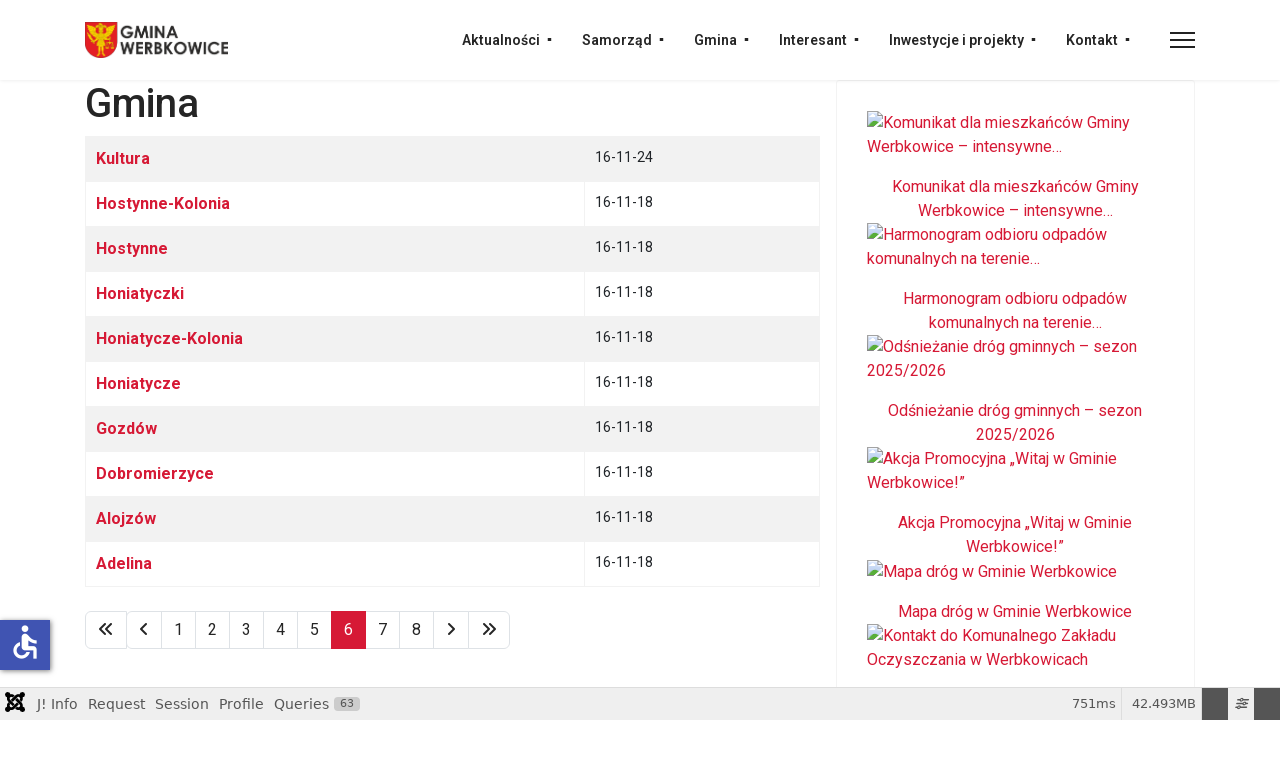

--- FILE ---
content_type: text/html; charset=utf-8
request_url: https://werbkowice.pl/gmina/symbole-gminy?view=category&id=10&start=50
body_size: 24998
content:

<!doctype html>
<html lang="pl-pl" dir="ltr">
	<head>
		
		<meta name="viewport" content="width=device-width, initial-scale=1, shrink-to-fit=no">
		<meta charset="utf-8">
	<meta name="og:title" content="Gmina">
	<meta name="og:type" content="article">
	<meta name="og:image" content="https://werbkowice.pl/images/n_gok.jpg">
	<meta name="og:url" content="https://werbkowice.pl/gmina/symbole-gminy?view=category&amp;amp;id=10&amp;amp;start=50">
	<meta name="og:site_name" content="Gmina Werbkowice">
	<meta name="og:description" content="gmina werbkowice">
	<meta name="description" content="gmina werbkowice">
	<meta name="generator" content="Joomla! - Open Source Content Management">
	<title>Gmina</title>
	<link href="/images/herbeboi.png" rel="icon" type="image/vnd.microsoft.icon">
	<link href="https://werbkowice.pl/component/finder/search?format=opensearch&amp;Itemid=656" rel="search" title="OpenSearch Gmina Werbkowice" type="application/opensearchdescription+xml">
<link href="/media/vendor/fontawesome-free/css/fontawesome.css?6.7.2" rel="stylesheet" data-asset-name="fontawesome">
	<link href="/media/vendor/awesomplete/css/awesomplete.css?1.1.7" rel="stylesheet" data-asset-name="awesomplete">
	<link href="/media/vendor/joomla-custom-elements/css/joomla-alert.css?0.4.1" rel="stylesheet" data-asset-name="webcomponent.joomla-alert">
	<link href="/media/plg_system_debug/css/debug.css?02707a" rel="stylesheet" data-asset-name="plg.system.debug" data-asset-dependencies="fontawesome">
	<link href="//fonts.googleapis.com/css?family=Roboto:100,100i,200,200i,300,300i,400,400i,500,500i,600,600i,700,700i,800,800i,900,900i&amp;subset=cyrillic&amp;display=swap" rel="stylesheet" media="none" onload="media=&quot;all&quot;">
	<link href="/templates/gt_brenews/css/bootstrap.min.css" rel="stylesheet">
	<link href="/plugins/system/helixultimate/assets/css/system-j4.min.css" rel="stylesheet">
	<link href="/media/system/css/joomla-fontawesome.min.css?02707a" rel="stylesheet">
	<link href="/templates/gt_brenews/css/template.css" rel="stylesheet">
	<link href="/templates/gt_brenews/css/presets/preset8.css" rel="stylesheet">
	<link href="/templates/gt_brenews/css/custom.css" rel="stylesheet">
	<link href="https://werbkowice.pl/modules/mod_digi_showcase/assets/css/style.css" rel="stylesheet">
	<link href="https://werbkowice.pl/modules/mod_digi_showcase/include/slick-1.8.1/slick.css" rel="stylesheet">
	<link href="https://werbkowice.pl/modules/mod_digi_showcase/include/slick-1.8.1/slick-theme.css" rel="stylesheet">
	<link href="https://werbkowice.pl/modules/mod_digi_showcase/assets/css/carousel.css" rel="stylesheet">
	<style>.sp-megamenu-parent .sp-dropdown li.sp-menu-item>a, .sp-megamenu-parent .sp-dropdown li.sp-menu-item span:not(.sp-menu-badge) {
    font-size: 16px;
}


.buttons
{box-shadow: 5px 5px #aaaaaa;
/border-radius: 15px;
width: 100%;
height: 6em;
background-color: #f8f8f8;
text-align: center;
display: flex;
justify-content: center;
align-items: center;
}

.badge
{display: none}

body.ltr .sp-megamenu-parent>li.sp-has-child>a:after, body.ltr .sp-megamenu-parent>li.sp-has-child>span:after {
content: "▪";
}

.offcanvas-menu .offcanvas-inner ul.menu>li.menu-parent>a>.menu-toggler:after, .offcanvas-menu .offcanvas-inner ul.menu>li.menu-parent>.menu-separator>.menu-toggler:after {
    content: "▼";
}

.article-intro-image.float-left {
overflow: hidden;
object-fit: cover;
max-height: 25.5em;}

.col-lg-4{
    overflow: hidden;}
.article-header {
    max-height: 15em;}
    overflow: hidden;}

.mfp_default_skin_default .mfp_default_item .mfp_default_title a {
font-size: 0.6em !important;}

body.ltr .sp-megamenu-parent .sp-dropdown.sp-dropdown-main.sp-menu-right {
    width: 300px !important;}


#sp-main-body {
    padding: 0 0;}

.row {
    --bs-gutter-x: 1em}
@media (min-width: 576px) {
    .container,.container-sm {
        /* max-width:100%; */
    }
}

@media (min-width: 768px) {
    .container,.container-md,.container-sm {
        /* max-width:100%; */
    }
}

@media (min-width: 992px) {
    .container,.container-lg,.container-md,.container-sm {
        /* max-width:100%; */
    }
}

@media (min-width: 1200px) {
    .container,.container-lg,.container-md,.container-sm,.container-xl {
        /* max-width:100%; */
    }
}

@media (min-width: 1400px) {
    .container,.container-lg,.container-md,.container-sm,.container-xl,.container-xxl {
        /* max-width:100%; */
    }
}

.layout-boxed .body-innerwrapper {
    max-width: 100%;
    margin: 0 auto;
    box-shadow: 0 0 5px rgba(0, 0, 0, 0.2)
}

img {
    display: inline;
    height: auto;}

#sp-header.header-sticky .container-inner {
    border-bottom: #dd3333;
    /* border-width: thick; */
    border-top-style: none;
    border-right-style: none;
    border-bottom-style: solid;
    border-left-style: none;}</style>
	<style>body{font-family: 'Roboto', sans-serif;font-size: 16px;line-height: 1.56;text-decoration: none;}
@media (min-width:768px) and (max-width:991px){body{font-size: 14px;}
}
@media (max-width:767px){body{font-size: 13px;}
}
</style>
	<style>h1{font-family: 'Roboto', sans-serif;text-decoration: none;}
</style>
	<style>h2{font-family: 'Roboto', sans-serif;text-decoration: none;}
</style>
	<style>h3{font-family: 'Roboto', sans-serif;text-decoration: none;}
</style>
	<style>h4{font-family: 'Roboto', sans-serif;text-decoration: none;}
</style>
	<style>.sp-megamenu-parent > li > a, .sp-megamenu-parent > li > span, .sp-megamenu-parent .sp-dropdown li.sp-menu-item > a{font-family: 'Roboto', sans-serif;font-size: 16px;font-weight: 600;text-decoration: none;}
</style>
	<style>.menu.nav-pills > li > a, .menu.nav-pills > li > span, .menu.nav-pills .sp-dropdown li.sp-menu-item > a{font-family: 'Roboto', sans-serif;font-size: 16px;font-weight: 600;text-decoration: none;}
</style>
	<style>.logo-image {height:36px;}.logo-image-phone {height:36px;}</style>
	<style>#sp-bottom{ background-color:#0F0F0F;padding:60px 0px 0px 0px; }</style>
	<style>
		#digi_showcase_186 {
			padding-top: 0px;
			padding-right: 0px;
			padding-bottom: 0px;
			padding-left: 0px;
		}
	</style>
	<style>
		#digi_showcase_186 .showcase-item {
			padding-top: 0px;
			padding-right: 0px;
			padding-bottom: 0px;
			padding-left: 0px;
		}
	</style>
	<style>
	
</style>
	<style>
		#digi_showcase_186.carousel .slick-list {
			margin-left: 25px;
			margin-right: 25px;
		}
	</style>
	<script type="application/json" class="joomla-script-options new">{
    "bootstrap.tooltip": {
        ".hasTooltip": {
            "animation": true,
            "container": "body",
            "html": true,
            "trigger": "hover focus",
            "boundary": "clippingParents",
            "sanitize": true
        }
    },
    "joomla.jtext": {
        "RLTA_BUTTON_SCROLL_LEFT": "Scroll buttons to the left",
        "RLTA_BUTTON_SCROLL_RIGHT": "Scroll buttons to the right",
        "MOD_FINDER_SEARCH_VALUE": "Szukaj...",
        "COM_FINDER_SEARCH_FORM_LIST_LABEL": "Wyniki wyszukiwania",
        "JLIB_JS_AJAX_ERROR_OTHER": "Wystąpił błąd podczas pobierania danych JSON: kod odpowiedzi HTTP %s.",
        "JLIB_JS_AJAX_ERROR_PARSE": "Wystąpił błąd podczas przetwarzania następujących danych JSON:<br\/><code style=\"color:inherit;white-space:pre-wrap;padding:0;margin:0;border:0;background:inherit;\">%s<\/code>.",
        "ERROR": "Błąd",
        "MESSAGE": "Wiadomość",
        "NOTICE": "Uwaga",
        "WARNING": "Ostrzeżenie",
        "JCLOSE": "Zamknij",
        "JOK": "OK",
        "JOPEN": "Otwórz"
    },
    "data": {
        "breakpoints": {
            "tablet": 991,
            "mobile": 480
        },
        "header": {
            "stickyOffset": "100"
        }
    },
    "finder-search": {
        "url": "\/component\/finder\/?task=suggestions.suggest&format=json&tmpl=component&Itemid=656"
    },
    "system.paths": {
        "root": "",
        "rootFull": "https:\/\/werbkowice.pl\/",
        "base": "",
        "baseFull": "https:\/\/werbkowice.pl\/"
    },
    "csrf.token": "5442897078147710d1a02741ffd36e64",
    "accessibility-options": {
        "labels": {
            "menuTitle": "Ustawienia dostępności",
            "increaseText": "Zwiększ rozmiar tekstu",
            "decreaseText": "Zmniejsz rozmiar tekstu",
            "increaseTextSpacing": "Zwiększ odstępy w tekście",
            "decreaseTextSpacing": "Zmniejsz odstępy w tekście",
            "invertColors": "Odwróć kolory",
            "grayHues": "Szare odcienie",
            "underlineLinks": "Podkreślaj łącza",
            "bigCursor": "Duży kursor",
            "readingGuide": "Linia czytania",
            "textToSpeech": "Tekst na mowę",
            "speechToText": "Mowa na tekst",
            "resetTitle": "Wyczyść",
            "closeTitle": "Zamknij"
        },
        "icon": {
            "position": {
                "left": {
                    "size": "0",
                    "units": "px"
                }
            },
            "useEmojis": false
        },
        "hotkeys": {
            "enabled": true,
            "helpTitles": true
        },
        "textToSpeechLang": [
            "pl-PL"
        ],
        "speechToTextLang": [
            "pl-PL"
        ]
    }
}</script>
	<script src="/media/system/js/core.js?a3d8f8" data-asset-name="core"></script>
	<script src="/media/com_content/js/articles-list.js?f53819" type="module" data-asset-name="com_content.articles-list" data-asset-dependencies="core"></script>
	<script src="/media/vendor/bootstrap/js/popover.js?5.3.8" type="module" data-asset-name="bootstrap.popover" data-asset-dependencies="core"></script>
	<script src="/media/vendor/jquery/js/jquery.js?3.7.1" data-asset-name="jquery"></script>
	<script src="/media/legacy/js/jquery-noconflict.js?504da4" data-asset-name="jquery-noconflict" data-asset-dependencies="jquery"></script>
	<script src="/media/vendor/bootstrap/js/alert.js?5.3.8" type="module" data-asset-name="bootstrap.alert" data-asset-dependencies="core"></script>
	<script src="/media/vendor/bootstrap/js/button.js?5.3.8" type="module" data-asset-name="bootstrap.button" data-asset-dependencies="core"></script>
	<script src="/media/vendor/bootstrap/js/carousel.js?5.3.8" type="module" data-asset-name="bootstrap.carousel" data-asset-dependencies="core"></script>
	<script src="/media/vendor/bootstrap/js/collapse.js?5.3.8" type="module" data-asset-name="bootstrap.collapse" data-asset-dependencies="core"></script>
	<script src="/media/vendor/bootstrap/js/dropdown.js?5.3.8" type="module" data-asset-name="bootstrap.dropdown" data-asset-dependencies="core"></script>
	<script src="/media/vendor/bootstrap/js/modal.js?5.3.8" type="module" data-asset-name="bootstrap.modal" data-asset-dependencies="core"></script>
	<script src="/media/vendor/bootstrap/js/offcanvas.js?5.3.8" type="module" data-asset-name="bootstrap.offcanvas" data-asset-dependencies="core"></script>
	<script src="/media/vendor/bootstrap/js/scrollspy.js?5.3.8" type="module" data-asset-name="bootstrap.scrollspy" data-asset-dependencies="core"></script>
	<script src="/media/vendor/bootstrap/js/tab.js?5.3.8" type="module" data-asset-name="bootstrap.tab" data-asset-dependencies="core"></script>
	<script src="/media/vendor/bootstrap/js/toast.js?5.3.8" type="module" data-asset-name="bootstrap.toast" data-asset-dependencies="core"></script>
	<script src="/media/system/js/showon.js?e51227" type="module" data-asset-name="showon" data-asset-dependencies="core"></script>
	<script src="/media/vendor/awesomplete/js/awesomplete.js?1.1.7" defer data-asset-name="awesomplete"></script>
	<script src="/media/com_finder/js/finder.js?755761" type="module" data-asset-name="com_finder.finder" data-asset-dependencies="core"></script>
	<script src="/media/mod_menu/js/menu.js?02707a" type="module" data-asset-name="mod_menu"></script>
	<script src="/media/system/js/messages.js?9a4811" type="module" data-asset-name="messages" data-asset-dependencies="messages-legacy"></script>
	<script src="/media/vendor/accessibility/js/accessibility.js?3.0.17" defer data-asset-name="accessibility"></script>
	<script src="/media/plg_system_debug/js/debug.js?02707a" defer data-asset-name="plg.system.debug" data-asset-dependencies="jquery"></script>
	<script src="/templates/gt_brenews/js/main.js"></script>
	<script src="/templates/gt_brenews/js/custom.js"></script>
	<script src="/modules/mod_digi_showcase/include/slick-1.8.1/slick.min.js"></script>
	<script>rltaSettings = {"switchToAccordions":true,"switchBreakPoint":576,"buttonScrollSpeed":5,"addHashToUrls":true,"rememberActive":false,"wrapButtons":false}</script>
	<script type="module">window.addEventListener("load", function() {new Accessibility(Joomla.getOptions("accessibility-options") || {});});</script>
	<script>template="gt_brenews";</script>
	<script>
	
	jQuery(function() {
		jQuery(document).ready(function(){
			jQuery("#digi_showcase_186").children("#digi_showcase_carousel").slick({
				slidesToShow: 1,
				slidesToScroll: 1,
				autoplay: true,
				autoplaySpeed: 5000,
				dots: false,
				arrows: true,
				infinite: true,
				centerMode: false,
				vertical: false,
				verticalSwiping: false
			});
			
		});
	});
</script>
	</head>
	<body class="site helix-ultimate hu com_content com-content view-category layout-default task-none itemid-236 pl-pl ltr sticky-header layout-fluid offcanvas-init offcanvs-position-right">

					<div id="fb-root"></div>
<script async defer crossorigin="anonymous" src="https://connect.facebook.net/pl_PL/sdk.js#xfbml=1&version=v20.0&appId=340033813010589" nonce="Ry3w5dOw"></script>
		
		
		<div class="body-wrapper">
			<div class="body-innerwrapper">
				
	<div class="sticky-header-placeholder"></div>
<header id="sp-header">
	<div class="container">
		<div class="container-inner">
			<div class="row">
				<!-- Logo -->
				<div id="sp-logo" class="col-auto">
					<div class="sp-column">
						<div class="logo"><a href="/">
				<img class='logo-image '
					srcset='https://werbkowice.pl/images/logo.png 1x'
					src='https://werbkowice.pl/images/logo.png'
					height='36px'
					alt='Gmina Werbkowice'
				/>
				</a></div>						
					</div>
				</div>

				<!-- Menu -->
				<div id="sp-menu" class="col-auto flex-auto">
					<div class="sp-column  d-flex justify-content-end align-items-center">
						<nav class="sp-megamenu-wrapper d-flex" role="navigation"><ul class="sp-megamenu-parent menu-animation-fade-up d-none d-lg-block"><li class="sp-menu-item sp-has-child"><a   href="/"  >Aktualności</a><div class="sp-dropdown sp-dropdown-main sp-menu-right" style="width: 180px;"><div class="sp-dropdown-inner"><ul class="sp-dropdown-items"><li class="sp-menu-item"><a   href="/"  >Gmina Werbkowice</a></li><li class="sp-menu-item"><a   href="/aktualnosci/informacje-o-posiedzeniach"  >Informacje o posiedzeniach </a></li><li class="sp-menu-item"><a   href="https://gopswerbkowice.naszops.pl"  >Gminny Ośrodek Pomocy Społecznej w Werbkowicach</a></li><li class="sp-menu-item"><a   href="https://gok.werbkowice.pl/"  >Gminny Ośrodek Kultury w Werbkowicach</a></li><li class="sp-menu-item"><a   href="https://kanalizacja.werbkowice.pl/"  >Komunalny Zakład Oczyszczania w Werbkowicach</a></li><li class="sp-menu-item"><a   href="https://spsahryn.werbkowice.pl/"  >Szkoła Podstawowa w  Sahryniu</a></li><li class="sp-menu-item"><a   href="https://sp.werbkowice.pl/"  >Szkoła-Podstawowa w Werbkowicach</a></li></ul></div></div></li><li class="sp-menu-item sp-has-child"><span  class=" sp-menu-separator"  >Samorząd</span><div class="sp-dropdown sp-dropdown-main sp-menu-right" style="width: 180px;"><div class="sp-dropdown-inner"><ul class="sp-dropdown-items"><li class="sp-menu-item"><a   href="/samorzad/rada-gminy-werbkowice"  >Rada Gminy Werbkowice</a></li><li class="sp-menu-item"><a   href="/samorzad/wojt"  >Wójt Gminy Werbkowice</a></li><li class="sp-menu-item"><a   href="/samorzad/patronat-honorowy-wójta-gminy-werbkowice"  >Patronat Honorowy Wójta Gminy Werbkowice</a></li><li class="sp-menu-item"><a   href="/samorzad/wojt-2"  >Zastępca Wójta Gminy Werbkowice</a></li><li class="sp-menu-item"><a   href="/samorzad/sekretarz-gminy-werbkowice"  >Sekretarz Gminy Werbkowice</a></li><li class="sp-menu-item"><a   href="/samorzad/urzad-gminy"  >Urząd Gminy Werbkowice</a></li><li class="sp-menu-item"><a   href="/samorzad/jednostki-organizacyjne"  >Jednostki organizacyjne</a></li><li class="sp-menu-item"><a   href="/samorzad/solectwa"  >Sołectwa</a></li><li class="sp-menu-item"><a   href="/samorzad/czlonkostwo-gminy-w-stowarzyszeniach"  >Gmina w stowarzyszeniach</a></li><li class="sp-menu-item"><a   href="https://werbkowice.sesja.pl"  >Transmisje sesji rady gminy</a></li><li class="sp-menu-item"><a   href="/samorzad/przyjmowanie-skarg-i-wniosków"  >Przyjmowanie skarg i wniosków</a></li></ul></div></div></li><li class="sp-menu-item sp-has-child active"><span  class=" sp-menu-separator"  >Gmina</span><div class="sp-dropdown sp-dropdown-main sp-menu-right" style="width: 180px;"><div class="sp-dropdown-inner"><ul class="sp-dropdown-items"><li class="sp-menu-item"><a   href="https://www.google.com/maps/d/u/0/embed?mid=11uUHwlU4YPA-yhCkKSeriSOmxUE&ll=50.72135776528285%2C23.741298599999983&z=12"  >Atrakcje i zabytki</a></li><li class="sp-menu-item"><a  rel="noopener noreferrer" href="https://svs.stat.gov.pl/997/17/31" target="_blank"  >Dane statystyczne</a></li><li class="sp-menu-item"><a   href="https://ugwerbkowice.bip.lubelskie.pl/index_a.php?id=249"  >Gminna Ewidencja Zabytków</a></li><li class="sp-menu-item"><a   href="/gmina/kultura"  >Kultura</a></li><li class="sp-menu-item"><a   href="/gmina/miejscowosci"  >Miejscowości</a></li><li class="sp-menu-item"><a   href="/gmina/ochotnicze-straze-pozarne"  >Ochotnicze straże pożarne</a></li><li class="sp-menu-item"><a  rel="noopener noreferrer" href="/gmina/publikacje-i-ksiazki" target="_blank"  >Publikacje i ksiązki</a></li><li class="sp-menu-item"><a   href="/gmina/sport-i-rekreacja"  >Sport i rekreacja</a></li><li class="sp-menu-item"><a   href="https://ugwerbkowice.bip.lubelskie.pl/index.php?id=298"  >Strategie, plany, programy</a></li><li class="sp-menu-item current-item active"><a aria-current="page"  href="/gmina/symbole-gminy"  >Symbole Gminy</a></li><li class="sp-menu-item"><a  rel="noopener noreferrer" href="http://zwiedzajlubelskie.pl/werbkowice/" target="_blank"  >Wirtualny spacer</a></li><li class="sp-menu-item"><a   href="/gmina/koła-gospodyń-wiejskich"  >Koła Gospodyń Wiejskich</a></li></ul></div></div></li><li class="sp-menu-item sp-has-child"><span  class=" sp-menu-separator"  >Interesant</span><div class="sp-dropdown sp-dropdown-main sp-menu-right" style="width: 180px;"><div class="sp-dropdown-inner"><ul class="sp-dropdown-items"><li class="sp-menu-item"><a   href="/interesant/formularze-wnioski-druki"  >Formularze, wzory, e-usługi, SMS</a></li><li class="sp-menu-item"><a   href="/interesant/ochrona-ludności-i-obrona-cywilna"  >Ochrona ludności i obrona cywilna</a></li><li class="sp-menu-item"><a   href="/interesant/oswiata"  >Oświata</a></li><li class="sp-menu-item"><a   href="/interesant/pomoc-spoleczna"  >Pomoc społeczna</a></li><li class="sp-menu-item"><a   href="/interesant/czujniki-jakosci-powietrza"  >Czujniki jakości powietrza</a></li><li class="sp-menu-item"><a   href="/interesant/odpady-komunalne"  >Odpady komunalne</a></li><li class="sp-menu-item"><a   href="/interesant/zdrowie-i-profilaktyka-uzaleznien"  >Zdrowie i profilaktyka uzależnień</a></li><li class="sp-menu-item"><a   href="/interesant/granice-obwodow-lowieckich"  >Granice obwodów łowieckich</a></li><li class="sp-menu-item"><a   href="https://ugwerbkowice.bip.lubelskie.pl/index.php?id=77"  >Mienie komunalne</a></li><li class="sp-menu-item"><a   href="/interesant/zainwestuj-w-gminie-werbkowice"  >Zainwestuj w Gminie Werbkowice</a></li><li class="sp-menu-item"><a   href="/interesant/programy-i-akcje-promocyjne"  >Programy i akcje promocyjne</a></li><li class="sp-menu-item"><a   href="/interesant/punkt-informacyjny-program-czyste-powietrze"  >Punkt informacyjny - Program Czyste Powietrze</a></li></ul></div></div></li><li class="sp-menu-item sp-has-child"><span  class=" sp-menu-separator"  >Inwestycje i projekty</span><div class="sp-dropdown sp-dropdown-main sp-menu-right" style="width: 180px;"><div class="sp-dropdown-inner"><ul class="sp-dropdown-items"><li class="sp-menu-item"><a   href="/projekty/inwestycje-i-projekty-2024-2029"  >Inwestycje i projekty 2024-2029</a></li><li class="sp-menu-item"><a  rel="noopener noreferrer" href="http://werbkowice.pl/images/linki/oferty.pdf" target="_blank"  >Tereny inwestycyjne</a></li><li class="sp-menu-item"><span  class=" sp-menu-separator"  >‒‒‒‒‒‒‒‒‒‒‒‒‒‒‒‒‒‒‒‒‒‒‒‒‒‒‒‒‒</span></li><li class="sp-menu-item"><span  class=" sp-menu-separator"  >Obowiązek informacyjno-promocyjny:</span></li><li class="sp-menu-item"><a   href="/projekty/dzialania-realizowane-z-funduszy-ue"  >• Działania realizowane z funduszy UE</a></li><li class="sp-menu-item"><a   href="/projekty/dzialania-realizowane-z-budzetu-panstwa"  >• Działania realizowane z budżetu państwa lub z państwowych funduszy celowych</a></li><li class="sp-menu-item"><a   href="/projekty/dzialania-realizowane-z-innych-zrodel"  >• Działania realizowane z innych źródeł</a></li><li class="sp-menu-item"><a   href="/projekty/archiwum-projektow"  >• Archiwum projektów</a></li></ul></div></div></li><li class="sp-menu-item sp-has-child"><span  class=" sp-menu-separator"  >Kontakt</span><div class="sp-dropdown sp-dropdown-main sp-menu-right" style="width: 180px;"><div class="sp-dropdown-inner"><ul class="sp-dropdown-items"><li class="sp-menu-item"><a   href="/kontakt/dane-teleadresowe"  >Dane kontaktowe</a></li><li class="sp-menu-item"><a   href="/kontakt/dane-do-faktur"  >Dane do faktur</a></li><li class="sp-menu-item"><a   href="/kontakt/nr-telefonow-wewn-e-mail"  >Nr telefonów wewn., e-mail</a></li><li class="sp-menu-item"><a   href="/kontakt/obsługa-inwestorów"  >Obsługa inwestorów</a></li><li class="sp-menu-item"><a   href="/kontakt/kzo-w-werbkowicach-telefon"  >KZO w Werbkowicach - Telefon</a></li><li class="sp-menu-item"><a   href="/kontakt/najważniejsze-telefony-alarmowe"  >Najważniejsze telefony alarmowe</a></li></ul></div></div></li></ul><a id="offcanvas-toggler" aria-label="Menu" class="offcanvas-toggler-right" href="#"><div class="burger-icon" aria-hidden="true"><span></span><span></span><span></span></div></a></nav>						

						<!-- Related Modules -->
						<div class="d-none d-lg-flex header-modules align-items-center">
								
													</div>
						
						<!-- if offcanvas position right -->
													<a id="offcanvas-toggler"  aria-label="Menu" title="Menu"  class="mega_offcanvas offcanvas-toggler-secondary offcanvas-toggler-right d-flex align-items-center" href="#">
							<div class="burger-icon"><span></span><span></span><span></span></div>
							</a>
											</div>
				</div>
			</div>
		</div>
	</div>
</header>				
<section id="sp-page-title" >

				
	
<div class="row">
	<div id="sp-title" class="col-lg-12 "><div class="sp-column "></div></div></div>
				
	</section>

<section id="sp-main-body" >

										<div class="container">
					<div class="container-inner">
						
	
<div class="row">
	
<div id="sp-component" class="col-lg-8 ">
	<div class="sp-column ">
		<div id="system-message-container" aria-live="polite"></div>


		
		<div class="com-content-category category-list">

<div class="content-category">
    
            <h1>
            Gmina        </h1>
        
    
            <div class="category-desc">
                                                        </div>
        
<form action="https://werbkowice.pl/gmina/symbole-gminy?view=category&amp;id=10&amp;start=50" method="post" name="adminForm" id="adminForm" class="com-content-category__articles">
    
    
            <table class="com-content-category__table category table table-striped table-bordered table-hover">
            <caption class="visually-hidden">
                Spis artykułów            </caption>
            <thead class="visually-hidden">
                <tr>
                    <th scope="col" id="categorylist_header_title">
                        <a href="#" onclick="Joomla.tableOrdering('a.title','asc','', document.getElementById('adminForm'));return false;" class="hasTooltip" title="Przyciśnij, by sortować według tej kolumny" data-bs-placement="top">Tytuł</a>                    </th>
                                            <th scope="col" id="categorylist_header_date">
                                                            <a href="#" onclick="Joomla.tableOrdering('a.created','asc','');return false;" class="hasTooltip" title="Przyciśnij, by sortować według tej kolumny" data-bs-placement="top">Data utworzenia.</a>                                                    </th>
                                                                                                                                        </tr>
            </thead>
            <tbody>
                                                <tr class="cat-list-row0" >
                                <th class="list-title" scope="row">
                                            <a href="/gmina/kultura">
                            Kultura                        </a>
                                                                                                                        </th>
                                    <td class="list-date small">
                        16-11-24                    </td>
                                                                                                                </tr>
                                                <tr class="cat-list-row1" >
                                <th class="list-title" scope="row">
                                            <a href="/gmina/symbole-gminy?view=article&amp;id=1408:hostynne-kolonia&amp;catid=10">
                            Hostynne-Kolonia                        </a>
                                                                                                                        </th>
                                    <td class="list-date small">
                        16-11-18                    </td>
                                                                                                                </tr>
                                                <tr class="cat-list-row0" >
                                <th class="list-title" scope="row">
                                            <a href="/gmina/symbole-gminy?view=article&amp;id=1407:hostynne&amp;catid=10">
                            Hostynne                        </a>
                                                                                                                        </th>
                                    <td class="list-date small">
                        16-11-18                    </td>
                                                                                                                </tr>
                                                <tr class="cat-list-row1" >
                                <th class="list-title" scope="row">
                                            <a href="/gmina/symbole-gminy?view=article&amp;id=1406:honiatyczki&amp;catid=10">
                            Honiatyczki                        </a>
                                                                                                                        </th>
                                    <td class="list-date small">
                        16-11-18                    </td>
                                                                                                                </tr>
                                                <tr class="cat-list-row0" >
                                <th class="list-title" scope="row">
                                            <a href="/gmina/symbole-gminy?view=article&amp;id=1405:honiatycze-kolonia&amp;catid=10">
                            Honiatycze-Kolonia                        </a>
                                                                                                                        </th>
                                    <td class="list-date small">
                        16-11-18                    </td>
                                                                                                                </tr>
                                                <tr class="cat-list-row1" >
                                <th class="list-title" scope="row">
                                            <a href="/gmina/symbole-gminy?view=article&amp;id=1404:honiatycze&amp;catid=10">
                            Honiatycze                        </a>
                                                                                                                        </th>
                                    <td class="list-date small">
                        16-11-18                    </td>
                                                                                                                </tr>
                                                <tr class="cat-list-row0" >
                                <th class="list-title" scope="row">
                                            <a href="/gmina/symbole-gminy?view=article&amp;id=1403:gozdow&amp;catid=10">
                            Gozdów                        </a>
                                                                                                                        </th>
                                    <td class="list-date small">
                        16-11-18                    </td>
                                                                                                                </tr>
                                                <tr class="cat-list-row1" >
                                <th class="list-title" scope="row">
                                            <a href="/gmina/symbole-gminy?view=article&amp;id=1402:dobromierzyce&amp;catid=10">
                            Dobromierzyce                        </a>
                                                                                                                        </th>
                                    <td class="list-date small">
                        16-11-18                    </td>
                                                                                                                </tr>
                                                <tr class="cat-list-row0" >
                                <th class="list-title" scope="row">
                                            <a href="/gmina/symbole-gminy?view=article&amp;id=1401:alojzow&amp;catid=10">
                            Alojzów                        </a>
                                                                                                                        </th>
                                    <td class="list-date small">
                        16-11-18                    </td>
                                                                                                                </tr>
                                                <tr class="cat-list-row1" >
                                <th class="list-title" scope="row">
                                            <a href="/gmina/symbole-gminy?view=article&amp;id=1400:adelina&amp;catid=10">
                            Adelina                        </a>
                                                                                                                        </th>
                                    <td class="list-date small">
                        16-11-18                    </td>
                                                                                                                </tr>
                        </tbody>
        </table>
    
        
                            <div class="com-content-category__navigation w-100 mt-4">
                                <div class="com-content-category__pagination">
                    <ul class="pagination ms-0 mb-4">
		<li class="page-item">
		<a aria-label="Idź do strony start" href="/gmina/symbole-gminy?view=category&amp;id=10" class="page-link">
			<span class="fas fa-angle-double-left" aria-hidden="true"></span>		</a>
	</li>
		<li class="page-item">
		<a aria-label="Idź do strony poprzednia" href="/gmina/symbole-gminy?view=category&amp;id=10&amp;start=40" class="page-link">
			<span class="fas fa-angle-left" aria-hidden="true"></span>		</a>
	</li>

				<li class="page-item">
		<a aria-label="Idź do strony 1" href="/gmina/symbole-gminy?view=category&amp;id=10" class="page-link">
			1		</a>
	</li>
				<li class="page-item">
		<a aria-label="Idź do strony 2" href="/gmina/symbole-gminy?view=category&amp;id=10&amp;start=10" class="page-link">
			2		</a>
	</li>
				<li class="page-item">
		<a aria-label="Idź do strony 3" href="/gmina/symbole-gminy?view=category&amp;id=10&amp;start=20" class="page-link">
			3		</a>
	</li>
				<li class="page-item">
		<a aria-label="Idź do strony 4" href="/gmina/symbole-gminy?view=category&amp;id=10&amp;start=30" class="page-link">
			4		</a>
	</li>
				<li class="page-item">
		<a aria-label="Idź do strony 5" href="/gmina/symbole-gminy?view=category&amp;id=10&amp;start=40" class="page-link">
			5		</a>
	</li>
					<li class="active page-item">
		<span aria-current="true" aria-label="Strona 6" class="page-link">6</span>
	</li>
				<li class="page-item">
		<a aria-label="Idź do strony 7" href="/gmina/symbole-gminy?view=category&amp;id=10&amp;start=60" class="page-link">
			7		</a>
	</li>
				<li class="page-item">
		<a aria-label="Idź do strony 8" href="/gmina/symbole-gminy?view=category&amp;id=10&amp;start=70" class="page-link">
			8		</a>
	</li>
	
		<li class="page-item">
		<a aria-label="Idź do strony następna" href="/gmina/symbole-gminy?view=category&amp;id=10&amp;start=60" class="page-link">
			<span class="fas fa-angle-right" aria-hidden="true"></span>		</a>
	</li>
		<li class="page-item">
		<a aria-label="Idź do strony koniec" href="/gmina/symbole-gminy?view=category&amp;id=10&amp;start=70" class="page-link">
			<span class="fas fa-angle-double-right" aria-hidden="true"></span>		</a>
	</li>
</ul>                </div>
            </div>
                <div>
        <input type="hidden" name="filter_order" value="">
        <input type="hidden" name="filter_order_Dir" value="">
        <input type="hidden" name="limitstart" value="">
        <input type="hidden" name="task" value="">
    </div>
</form>

    </div>

</div>

			</div>
</div>
<aside id="sp-right" class="col-lg-4 "><div class="sp-column "><div class="sp-module "><div class="sp-module-content">
<div id="digi_showcase_186" class="digi_showcase carousel">

        
	

<div id="digi_showcase_carousel" class="carousel-container-horizontal">


	<div class="showcase-item slider-item-horizontal category-87" style="">
	
			
			<div class="item-content">
			
						
				<p class="image"><a href="/gmina/symbole-gminy?view=article&amp;id=4319:komunikat-dla-mieszkancow-gminy-werbkowice-intensywne-opady-sniegu&amp;catid=87" title="Komunikat dla mieszkańców Gminy Werbkowice – intensywne&hellip;"><img src="https://werbkowice.pl/modules/mod_digi_showcase/images/item_4319.jpg" alt="Komunikat dla mieszkańców Gminy Werbkowice – intensywne&hellip;"></a></p>		
				<div class="title text-center"><a href="/gmina/symbole-gminy?view=article&amp;id=4319:komunikat-dla-mieszkancow-gminy-werbkowice-intensywne-opady-sniegu&amp;catid=87" title="Komunikat dla mieszkańców Gminy Werbkowice – intensywne&hellip;">Komunikat dla mieszkańców Gminy Werbkowice – intensywne&hellip;</a></div>		
			</div>
	
			
	</div>
	    

	<div class="showcase-item slider-item-horizontal category-87" style="">
	
			
			<div class="item-content">
			
						
				<p class="image"><a href="/gmina/symbole-gminy?view=article&amp;id=4304:harmonogram-odbioru-odpadow-komunalnych-na-terenie-gminy-werbkowice-w-2026-roku&amp;catid=87" title="Harmonogram odbioru odpadów komunalnych na terenie&hellip;"><img src="https://werbkowice.pl/modules/mod_digi_showcase/images/item_4304.jpg" alt="Harmonogram odbioru odpadów komunalnych na terenie&hellip;"></a></p>		
				<div class="title text-center"><a href="/gmina/symbole-gminy?view=article&amp;id=4304:harmonogram-odbioru-odpadow-komunalnych-na-terenie-gminy-werbkowice-w-2026-roku&amp;catid=87" title="Harmonogram odbioru odpadów komunalnych na terenie&hellip;">Harmonogram odbioru odpadów komunalnych na terenie&hellip;</a></div>		
			</div>
	
			
	</div>
	    

	<div class="showcase-item slider-item-horizontal category-87" style="">
	
			
			<div class="item-content">
			
						
				<p class="image"><a href="/gmina/symbole-gminy?view=article&amp;id=4246:odsniezanie-drog-gminnych-sezon-2025-2026&amp;catid=87" title="Odśnieżanie dróg gminnych – sezon 2025/2026 "><img src="https://werbkowice.pl/modules/mod_digi_showcase/images/item_4246.jpg" alt="Odśnieżanie dróg gminnych – sezon 2025/2026 "></a></p>		
				<div class="title text-center"><a href="/gmina/symbole-gminy?view=article&amp;id=4246:odsniezanie-drog-gminnych-sezon-2025-2026&amp;catid=87" title="Odśnieżanie dróg gminnych – sezon 2025/2026 ">Odśnieżanie dróg gminnych – sezon 2025/2026 </a></div>		
			</div>
	
			
	</div>
	    

	<div class="showcase-item slider-item-horizontal category-87" style="">
	
			
			<div class="item-content">
			
						
				<p class="image"><a href="/gmina/symbole-gminy?view=article&amp;id=4165:akcja-promocyjna-witaj-w-gminie-werbkowice&amp;catid=87" title="Akcja Promocyjna „Witaj w Gminie Werbkowice!”"><img src="https://werbkowice.pl/modules/mod_digi_showcase/images/item_4165.jpg" alt="Akcja Promocyjna „Witaj w Gminie Werbkowice!”"></a></p>		
				<div class="title text-center"><a href="/gmina/symbole-gminy?view=article&amp;id=4165:akcja-promocyjna-witaj-w-gminie-werbkowice&amp;catid=87" title="Akcja Promocyjna „Witaj w Gminie Werbkowice!”">Akcja Promocyjna „Witaj w Gminie Werbkowice!”</a></div>		
			</div>
	
			
	</div>
	    

	<div class="showcase-item slider-item-horizontal category-87" style="">
	
			
			<div class="item-content">
			
						
				<p class="image"><a href="/gmina/symbole-gminy?view=article&amp;id=3842:mapa-dróg-w-gminie-werbkowice&amp;catid=87" title="Mapa dróg w Gminie Werbkowice"><img src="https://werbkowice.pl/modules/mod_digi_showcase/images/item_3842.jpg" alt="Mapa dróg w Gminie Werbkowice"></a></p>		
				<div class="title text-center"><a href="/gmina/symbole-gminy?view=article&amp;id=3842:mapa-dróg-w-gminie-werbkowice&amp;catid=87" title="Mapa dróg w Gminie Werbkowice">Mapa dróg w Gminie Werbkowice</a></div>		
			</div>
	
			
	</div>
	    

	<div class="showcase-item slider-item-horizontal category-87" style="">
	
			
			<div class="item-content">
			
						
				<p class="image"><a href="/kontakt/kzo-w-werbkowicach-telefon" title="Kontakt do Komunalnego Zakładu Oczyszczania w Werbkowicach"><img src="https://werbkowice.pl/modules/mod_digi_showcase/images/item_3839.jpg" alt="Kontakt do Komunalnego Zakładu Oczyszczania w Werbkowicach"></a></p>		
				<div class="title text-center"><a href="/kontakt/kzo-w-werbkowicach-telefon" title="Kontakt do Komunalnego Zakładu Oczyszczania w Werbkowicach">Kontakt do Komunalnego Zakładu Oczyszczania w Werbkowicach</a></div>		
			</div>
	
			
	</div>
	    

	<div class="showcase-item slider-item-horizontal category-87" style="">
	
			
			<div class="item-content">
			
						
				<p class="image"><a href="/interesant/punkt-informacyjny-program-czyste-powietrze" title="Punkt informacyjny w Werbkowicach - Program Czyste&hellip;"><img src="https://werbkowice.pl/modules/mod_digi_showcase/images/item_3757.jpg" alt="Punkt informacyjny w Werbkowicach - Program Czyste&hellip;"></a></p>		
				<div class="title text-center"><a href="/interesant/punkt-informacyjny-program-czyste-powietrze" title="Punkt informacyjny w Werbkowicach - Program Czyste&hellip;">Punkt informacyjny w Werbkowicach - Program Czyste&hellip;</a></div>		
			</div>
	
			
	</div>
	    

	<div class="showcase-item slider-item-horizontal category-87" style="">
	
			
			<div class="item-content">
			
						
				<p class="image"><a href="/gmina/symbole-gminy?view=article&amp;id=3735:nowa-usługa-–-sms-z-urzędu-gminy-werbkowice&amp;catid=87" title="Nowa usługa – SMS z Urzędu Gminy Werbkowice"><img src="https://werbkowice.pl/modules/mod_digi_showcase/images/item_3735.jpg" alt="Nowa usługa – SMS z Urzędu Gminy Werbkowice"></a></p>		
				<div class="title text-center"><a href="/gmina/symbole-gminy?view=article&amp;id=3735:nowa-usługa-–-sms-z-urzędu-gminy-werbkowice&amp;catid=87" title="Nowa usługa – SMS z Urzędu Gminy Werbkowice">Nowa usługa – SMS z Urzędu Gminy Werbkowice</a></div>		
			</div>
	
			
	</div>
	    

	<div class="showcase-item slider-item-horizontal category-87" style="">
	
			
			<div class="item-content">
			
						
				<p class="image"><a href="/gmina/symbole-gminy?view=article&amp;id=3725:sygnały-alarmowe&amp;catid=87" title="Sygnały alarmowe!"><img src="https://werbkowice.pl/modules/mod_digi_showcase/images/item_3725.jpg" alt="Sygnały alarmowe!"></a></p>		
				<div class="title text-center"><a href="/gmina/symbole-gminy?view=article&amp;id=3725:sygnały-alarmowe&amp;catid=87" title="Sygnały alarmowe!">Sygnały alarmowe!</a></div>		
			</div>
	
			
	</div>
	    

	<div class="showcase-item slider-item-horizontal category-87" style="">
	
			
			<div class="item-content">
			
						
				<p class="image"><a href="/component/content/article/skorzystaj-z-aplikacji-mobilnej-eco-harmonogram?catid=87&amp;Itemid=808" title="Skorzystaj z aplikacji mobilnej Eco Harmonogram"><img src="https://werbkowice.pl/modules/mod_digi_showcase/images/item_3668.jpg" alt="Skorzystaj z aplikacji mobilnej Eco Harmonogram"></a></p>		
				<div class="title text-center"><a href="/component/content/article/skorzystaj-z-aplikacji-mobilnej-eco-harmonogram?catid=87&amp;Itemid=808" title="Skorzystaj z aplikacji mobilnej Eco Harmonogram">Skorzystaj z aplikacji mobilnej Eco Harmonogram</a></div>		
			</div>
	
			
	</div>
	    

</div>    
</div></div></div><div class="sp-module "><div class="sp-module-content"><ul class="mod-menu mod-list menu">
<li class="item-437"><a href="/biuletyn-informacji-publicznej" ><img src="/images/linki/bip.png" alt="Biuletyn Informacji Publicznej"><span class="image-title">Biuletyn Informacji Publicznej</span></a></li><li class="item-395"><a href="/formularze-wnioski-druki" >Formularze, wnioski, druki</a></li><li class="item-459"><a href="https://ugwerbkowice.bip.lubelskie.pl/index.php?id=81" >Harmonogram wywozu odpadów</a></li><li class="item-577"><a href="http://werbkowice.e-mapa.net/" target="_blank" rel="noopener noreferrer">System Informacji Przestrzennej</a></li><li class="item-823"><a href="https://werbkowice.lp-portal.pl/" >Mapa sieci dróg Gminy Werbkowice</a></li><li class="item-438"><a href="http://www.starostwo.hrubieszow.pl/page/1915/ostrzezenia-o-zagrozeniach.html" >Ostrzeżenia o zagrożeniach</a></li><li class="item-411"><a href="https://webmail.cyberfolks.pl" >Poczta</a></li></ul>
</div></div><div class="sp-module "><div class="sp-module-content">
<div id="mod-custom134" class="mod-custom custom">
    <div id="fb-root">&nbsp;</div>
<script src="https://connect.facebook.net/en_US/sdk.js#xfbml=1&amp;version=v20.0" crossorigin="anonymous" async defer></script>
<div class="fb-page" data-href="https://www.facebook.com/GminaWerbkowice" data-height="500" data-small-header data-adapt-container-width="1" data-hide-cover data-show-facepile data-show-posts="true">
<blockquote cite="https://www.facebook.com/GminaWerbkowice" class="fb-xfbml-parse-ignore"><a href="https://www.facebook.com/GminaWerbkowice">Gmina Werbkowice</a></blockquote>
</div></div>
</div></div><div class="sp-module "><div class="sp-module-content">
<div id="mod-custom133" class="mod-custom custom">
    <script src="https://cse.google.com/cse.js?cx=d3b7865bd18f44bca" async="async">
</script>
<div class="gcse-search">&nbsp;</div></div>
</div></div></div></aside></div>
											</div>
				</div>
						
	</section>

<section id="sp-bottom" >

						<div class="container">
				<div class="container-inner">
			
	
<div class="row">
	<div id="sp-bottom1" class="col-sm-col-sm-6 col-lg-3 "><div class="sp-column "><div class="sp-module "><div class="sp-module-content">
<div id="mod-custom114" class="mod-custom custom">
    <h2 style="text-align: center;">Kontakt</h2>
<h3 style="text-align: center;">URZĄD GMINY WERBKOWICE<br>GMINA WERBKOWICE</h3>
<h4 style="text-align: center;">ul. Zamojska 1<br>22-550 Werbkowice</h4>
<h4 style="text-align: center;">tel.: 84 657 20 80<br>faks: 84 657 20 91</h4>
<h4 style="text-align: center;">e-mail:&nbsp;<a href="mailto:ug@werbkowice.pl">ug@werbkowice.pl</a></h4>
<p style="text-align: center;">&nbsp;</p></div>
</div></div></div></div><div id="sp-bottom2" class="col-lg-3 "><div class="sp-column "><div class="sp-module "><div class="sp-module-content">
<div id="mod-custom161" class="mod-custom custom">
    <h2>Ważne informacje</h2>
<h5><a href="/kontakt/dane-teleadresowe">- Szczegółowe dane kontaktowe</a></h5>
<h5><a href="/samorzad/urzad-gminy">- Dane kontaktowe pracowników</a></h5>
<h5><a href="/kontakt/dane-do-faktur">- Dane do faktur</a></h5>
<h5><a href="/deklaracja-dostepnosci">- Deklaracja dostępności</a></h5>
<h5><a href="https://ugwerbkowice.bip.lubelskie.pl/index.php?id=212">- Klauzule informacyjne RODO</a></h5>
<h5><a href="https://www.starostwo.hrubieszow.pl/page/1915/ostrzezenia-o-zagrozeniach.html">- Ostrzeżenia o zagrożeniach</a></h5>
<h5><a href="https://cert.pl/ouch/">- Informacje o cyberbezpieczeństwie</a></h5>
<h5><a href="/polityka-cookies">- Polityka cookies</a></h5></div>
</div></div></div></div><div id="sp-bottom3" class="col-lg-3 "><div class="sp-column "><div class="sp-module "><div class="sp-module-content">
<div id="mod-custom176" class="mod-custom custom">
    <h2>Inwestycje i projekty</h2>
<p>-&nbsp;<a href="/projekty/dzialania-realizowane-z-funduszy-ue">Działania realizowane z funduszy UE<br></a>-&nbsp;<a href="/projekty/dzialania-realizowane-z-budzetu-panstwa">Działania realizowane z budżetu państwa lub z państwowych funduszy celowych<br></a>-&nbsp;<a href="/?Itemid=802">Rządowy Fundusz Rozwoju Dróg</a><a href="/projekty/dzialania-realizowane-z-budzetu-panstwa"><br></a>-&nbsp;<a href="/projekty/dzialania-realizowane-z-innych-zrodel">Działania realizowane z innych źródeł<br></a>-&nbsp;<a href="/projekty/archiwum-projektow">Archiwum projektów<br></a>-&nbsp;<a href="http://werbkowice.pl/images/linki/oferty.pdf" target="_blank" rel="noopener noreferrer">Tereny inwestycyjne</a></p></div>
</div></div></div></div><div id="sp-bottom4" class="col-lg-3 "><div class="sp-column "><div class="sp-module "><div class="sp-module-content">
<div id="mod-custom171" class="mod-custom custom">
    <h2>Przydatne łącza</h2>
<h5><a href="https://epuap.gov.pl/wps/portal/strefa-klienta/katalog-spraw/profil-urzedu/yduvf50603">- ePUAP</a></h5>
<h5><a href="https://edziennik.lublin.uw.gov.pl/">- Dziennik Urzędowy Województwa Lubelskiego&nbsp;</a></h5>
<h5><a href="https://www.rcl.gov.pl/">- Rządowe Centrum Legislacji</a></h5>
<h5><a href="https://www.lubelskie.pl/">- Urząd Marszałkowski Województwa Lubelskiego</a></h5>
<h5><a href="https://www.facebook.com/GminaWerbkowice">- Facebook Gminy Werbkowice</a></h5></div>
</div></div></div></div></div>
							</div>
			</div>
			
	</section>

<footer id="sp-footer" >

						<div class="container">
				<div class="container-inner">
			
	
<div class="row">
	<div id="sp-footer1" class="col-lg-12 "><div class="sp-column "><span class="sp-copyright">© 2026 Urząd Gminy Werbkowice</span></div></div></div>
							</div>
			</div>
			
	</footer>
			</div>
		</div>

		<!-- Off Canvas Menu -->
		<div class="offcanvas-overlay"></div>
		<!-- Rendering the offcanvas style -->
		<!-- If canvas style selected then render the style -->
		<!-- otherwise (for old templates) attach the offcanvas module position -->
					<div class="offcanvas-menu">
	<div class="d-flex align-items-center p-3 pt-4">
		<a href="#" class="close-offcanvas" aria-label="Close Off-canvas">
			<div class="burger-icon">
				<span></span>
				<span></span>
				<span></span>
			</div>
		</a>
	</div>
	<div class="offcanvas-inner">
		<div class="d-flex header-modules mb-3">
							<div class="sp-module "><div class="sp-module-content">
<form class="mod-finder js-finder-searchform form-search" action="/component/finder/search?Itemid=656" method="get" role="search">
    <label for="mod-finder-searchword" class="visually-hidden finder">Szukaj</label><input type="text" name="q" id="mod-finder-searchword" class="js-finder-search-query form-control" value="" placeholder="Szukaj...">
            <input type="hidden" name="Itemid" value="656"></form>
</div></div>			
					</div>
		
					<div class="sp-module "><div class="sp-module-content"><ul class="mod-menu mod-list menu nav-pills">
<li class="item-641 menu-deeper menu-parent"><a href="/" >Aktualności<span class="menu-toggler"></span></a><ul class="mod-menu__sub list-unstyled small menu-child"><li class="item-656 default"><a href="/" >Gmina Werbkowice</a></li><li class="item-350"><a href="/aktualnosci/informacje-o-posiedzeniach" >Informacje o posiedzeniach </a></li><li class="item-736"><a href="https://gopswerbkowice.naszops.pl" >Gminny Ośrodek Pomocy Społecznej w Werbkowicach</a></li><li class="item-412"><a href="https://gok.werbkowice.pl/" >Gminny Ośrodek Kultury w Werbkowicach</a></li><li class="item-499"><a href="https://kanalizacja.werbkowice.pl/" >Komunalny Zakład Oczyszczania w Werbkowicach</a></li><li class="item-498"><a href="https://spsahryn.werbkowice.pl/" >Szkoła Podstawowa w  Sahryniu</a></li><li class="item-497"><a href="https://sp.werbkowice.pl/" >Szkoła-Podstawowa w Werbkowicach</a></li></ul></li><li class="item-335 menu-divider  menu-deeper menu-parent"><span class="menu-separator ">Samorząd<span class="menu-toggler"></span></span>
<ul class="mod-menu__sub list-unstyled small menu-child"><li class="item-251"><a href="/samorzad/rada-gminy-werbkowice" >Rada Gminy Werbkowice</a></li><li class="item-248"><a href="/samorzad/wojt" >Wójt Gminy Werbkowice</a></li><li class="item-747"><a href="/samorzad/patronat-honorowy-wójta-gminy-werbkowice" >Patronat Honorowy Wójta Gminy Werbkowice</a></li><li class="item-759"><a href="/samorzad/wojt-2" >Zastępca Wójta Gminy Werbkowice</a></li><li class="item-367"><a href="/samorzad/sekretarz-gminy-werbkowice" >Sekretarz Gminy Werbkowice</a></li><li class="item-294"><a href="/samorzad/urzad-gminy" >Urząd Gminy Werbkowice</a></li><li class="item-214"><a href="/samorzad/jednostki-organizacyjne" >Jednostki organizacyjne</a></li><li class="item-243"><a href="/samorzad/solectwa" >Sołectwa</a></li><li class="item-334"><a href="/samorzad/czlonkostwo-gminy-w-stowarzyszeniach" >Gmina w stowarzyszeniach</a></li><li class="item-357"><a href="https://werbkowice.sesja.pl" >Transmisje sesji rady gminy</a></li><li class="item-753"><a href="/samorzad/przyjmowanie-skarg-i-wniosków" >Przyjmowanie skarg i wniosków</a></li></ul></li><li class="item-183 active menu-divider  menu-deeper menu-parent"><span class="menu-separator ">Gmina<span class="menu-toggler"></span></span>
<ul class="mod-menu__sub list-unstyled small menu-child"><li class="item-291"><a href="https://www.google.com/maps/d/u/0/embed?mid=11uUHwlU4YPA-yhCkKSeriSOmxUE&amp;ll=50.72135776528285%2C23.741298599999983&amp;z=12" >Atrakcje i zabytki</a></li><li class="item-242"><a href="https://svs.stat.gov.pl/997/17/31" target="_blank" rel="noopener noreferrer">Dane statystyczne</a></li><li class="item-241"><a href="https://ugwerbkowice.bip.lubelskie.pl/index_a.php?id=249" >Gminna Ewidencja Zabytków</a></li><li class="item-261"><a href="/gmina/kultura" >Kultura</a></li><li class="item-257"><a href="/gmina/miejscowosci" >Miejscowości</a></li><li class="item-324"><a href="/gmina/ochotnicze-straze-pozarne" >Ochotnicze straże pożarne</a></li><li class="item-250"><a href="/gmina/publikacje-i-ksiazki" target="_blank">Publikacje i ksiązki</a></li><li class="item-262"><a href="/gmina/sport-i-rekreacja" >Sport i rekreacja</a></li><li class="item-204"><a href="https://ugwerbkowice.bip.lubelskie.pl/index.php?id=298" >Strategie, plany, programy</a></li><li class="item-236 current active"><a href="/gmina/symbole-gminy" aria-current="location">Symbole Gminy</a></li><li class="item-341"><a href="http://zwiedzajlubelskie.pl/werbkowice/" target="_blank" rel="noopener noreferrer">Wirtualny spacer</a></li><li class="item-815"><a href="/gmina/koła-gospodyń-wiejskich" >Koła Gospodyń Wiejskich</a></li></ul></li><li class="item-102 menu-divider  menu-deeper menu-parent"><span class="menu-separator ">Interesant<span class="menu-toggler"></span></span>
<ul class="mod-menu__sub list-unstyled small menu-child"><li class="item-547"><a href="/interesant/formularze-wnioski-druki" >Formularze, wzory, e-usługi, SMS</a></li><li class="item-812"><a href="/interesant/ochrona-ludności-i-obrona-cywilna" >Ochrona ludności i obrona cywilna</a></li><li class="item-185"><a href="/interesant/oswiata" >Oświata</a></li><li class="item-182"><a href="/interesant/pomoc-spoleczna" >Pomoc społeczna</a></li><li class="item-340"><a href="/interesant/czujniki-jakosci-powietrza" >Czujniki jakości powietrza</a></li><li class="item-811"><a href="/interesant/odpady-komunalne" >Odpady komunalne</a></li><li class="item-310"><a href="/interesant/zdrowie-i-profilaktyka-uzaleznien" >Zdrowie i profilaktyka uzależnień</a></li><li class="item-344"><a href="/interesant/granice-obwodow-lowieckich" >Granice obwodów łowieckich</a></li><li class="item-617"><a href="https://ugwerbkowice.bip.lubelskie.pl/index.php?id=77" >Mienie komunalne</a></li><li class="item-814"><a href="/interesant/zainwestuj-w-gminie-werbkowice" >Zainwestuj w Gminie Werbkowice</a></li><li class="item-813"><a href="/interesant/programy-i-akcje-promocyjne" >Programy i akcje promocyjne</a></li><li class="item-822"><a href="/interesant/punkt-informacyjny-program-czyste-powietrze" >Punkt informacyjny - Program Czyste Powietrze</a></li></ul></li><li class="item-103 menu-divider  menu-deeper menu-parent"><span class="menu-separator ">Inwestycje i projekty<span class="menu-toggler"></span></span>
<ul class="mod-menu__sub list-unstyled small menu-child"><li class="item-783"><a href="/projekty/inwestycje-i-projekty-2024-2029" >Inwestycje i projekty 2024-2029</a></li><li class="item-197"><a href="http://werbkowice.pl/images/linki/oferty.pdf" target="_blank" rel="noopener noreferrer">Tereny inwestycyjne</a></li><li class="item-784 menu-divider "><span class="menu-separator ">‒‒‒‒‒‒‒‒‒‒‒‒‒‒‒‒‒‒‒‒‒‒‒‒‒‒‒‒‒</span>
</li><li class="item-782 menu-divider "><span class="menu-separator ">Obowiązek informacyjno-promocyjny:</span>
</li><li class="item-501"><a href="/projekty/dzialania-realizowane-z-funduszy-ue" >• Działania realizowane z funduszy UE</a></li><li class="item-500"><a href="/projekty/dzialania-realizowane-z-budzetu-panstwa" >• Działania realizowane z budżetu państwa lub z państwowych funduszy celowych</a></li><li class="item-502"><a href="/projekty/dzialania-realizowane-z-innych-zrodel" >• Działania realizowane z innych źródeł</a></li><li class="item-503"><a href="/projekty/archiwum-projektow" >• Archiwum projektów</a></li></ul></li><li class="item-105 menu-divider  menu-deeper menu-parent"><span class="menu-separator ">Kontakt<span class="menu-toggler"></span></span>
<ul class="mod-menu__sub list-unstyled small menu-child"><li class="item-293"><a href="/kontakt/dane-teleadresowe" >Dane kontaktowe</a></li><li class="item-343"><a href="/kontakt/dane-do-faktur" >Dane do faktur</a></li><li class="item-329"><a href="/kontakt/nr-telefonow-wewn-e-mail" >Nr telefonów wewn., e-mail</a></li><li class="item-821"><a href="/kontakt/obsługa-inwestorów" >Obsługa inwestorów</a></li><li class="item-824"><a href="/kontakt/kzo-w-werbkowicach-telefon" >KZO w Werbkowicach - Telefon</a></li><li class="item-810"><a href="/kontakt/najważniejsze-telefony-alarmowe" >Najważniejsze telefony alarmowe</a></li></ul></li></ul>
</div></div>		
		
		
		
					
				
		<!-- custom module position -->
		
	</div>
</div>				

		
		

		<!-- Go to top -->
					<a href="#" class="sp-scroll-up" aria-label="Scroll Up"><span class="fas fa-angle-up" aria-hidden="true"></span></a>
						<div align="center">Copyright © <a target="_blank" title="Free Joomla! 4 templates" href="https://galussothemes.com/joomla-templates/" rel="author nofollow">Free Joomla! 4 templates</a> / Design by <a target="_blank" href="https://galussothemes.com/" title="Joomla template provider" rel="author nofollow">Galusso Themes</a></div>
	<link rel="stylesheet" type="text/css" href="/media/vendor/debugbar/vendor/highlightjs/styles/github.css">
<link rel="stylesheet" type="text/css" href="/media/vendor/debugbar/debugbar.css">
<link rel="stylesheet" type="text/css" href="/media/vendor/debugbar/widgets.css">
<link rel="stylesheet" type="text/css" href="/media/vendor/debugbar/openhandler.css">
<link rel="stylesheet" type="text/css" href="/media/plg_system_debug/widgets/info/widget.min.css">
<link rel="stylesheet" type="text/css" href="/media/plg_system_debug/widgets/sqlqueries/widget.min.css">
<script type="text/javascript" src="/media/vendor/debugbar/vendor/highlightjs/highlight.pack.js" defer></script>
<script type="text/javascript" src="/media/vendor/debugbar/debugbar.js" defer></script>
<script type="text/javascript" src="/media/vendor/debugbar/widgets.js" defer></script>
<script type="text/javascript" src="/media/vendor/debugbar/openhandler.js" defer></script>
<script type="text/javascript" src="/media/plg_system_debug/widgets/info/widget.min.js" defer></script>
<script type="text/javascript" src="/media/plg_system_debug/widgets/sqlqueries/widget.min.js" defer></script>
<script type="module">
var phpdebugbar = new PhpDebugBar.DebugBar();
phpdebugbar.addTab("info", new PhpDebugBar.DebugBar.Tab({"icon":"info-circle","title":"J! Info", "widget": new PhpDebugBar.Widgets.InfoWidget()}));
phpdebugbar.addIndicator("memory", new PhpDebugBar.DebugBar.Indicator({"icon":"cogs","tooltip":"Memory Usage"}), "right");
phpdebugbar.addTab("request", new PhpDebugBar.DebugBar.Tab({"icon":"tags","title":"Request", "widget": new PhpDebugBar.Widgets.VariableListWidget()}));
phpdebugbar.addTab("session", new PhpDebugBar.DebugBar.Tab({"icon":"key","title":"Session", "widget": new PhpDebugBar.Widgets.VariableListWidget()}));
phpdebugbar.addIndicator("profileTime", new PhpDebugBar.DebugBar.Indicator({"icon":"clock-o","tooltip":"Request Duration"}), "right");
phpdebugbar.addTab("profile", new PhpDebugBar.DebugBar.Tab({"icon":"clock-o","title":"Profile", "widget": new PhpDebugBar.Widgets.TimelineWidget()}));
phpdebugbar.addTab("queries", new PhpDebugBar.DebugBar.Tab({"icon":"database","title":"Queries", "widget": new PhpDebugBar.Widgets.SQLQueriesWidget()}));
phpdebugbar.setDataMap({
"info": ["info", {}],
"memory": ["memory.peak_usage_str", '0B'],
"request": ["request", {}],
"session": ["session.data", []],
"profileTime": ["profile.duration_str", '0ms'],
"profile": ["profile", {}],
"queries": ["queries.data", []],
"queries:badge": ["queries.count", null]
});
phpdebugbar.restoreState();
phpdebugbar.ajaxHandler = new PhpDebugBar.AjaxHandler(phpdebugbar, undefined, true);
phpdebugbar.ajaxHandler.bindToXHR();
phpdebugbar.addDataSet({"__meta":{"id":"X1ebd1db38b33d6d022e7fa8a0702a9ff","datetime":"2026-01-20 00:56:41","utime":1768867001.0713699,"method":"GET","uri":"\/gmina\/symbole-gminy?view=category\u0026id=10\u0026start=50","ip":"18.226.214.224"},"info":{"phpVersion":"8.2.29","joomlaVersion":"5.4.1","requestId":"X1ebd1db38b33d6d022e7fa8a0702a9ff","identity":{"type":"guest"},"response":{"status_code":200},"template":{"template":"gt_brenews","home":"1","id":16},"database":{"dbserver":"mysql","dbversion":"10.11.10-MariaDB-deb12","dbcollation":"utf8mb3_general_ci","dbconnectioncollation":"utf8mb4_general_ci","dbconnectionencryption":"","dbconnencryptsupported":false}},"juser":{"user_id":0},"memory":{"peak_usage":44557024,"peak_usage_str":"42.493MB"},"request":{"$_GET":"array:3 [\n  \u0022view\u0022 =\u003E \u0022category\u0022\n  \u0022id\u0022 =\u003E \u002210\u0022\n  \u0022start\u0022 =\u003E \u002250\u0022\n]","$_POST":"[]","$_SESSION":"array:1 [\n  \u0022joomla\u0022 =\u003E \u0022***redacted***\u0022\n]","$_COOKIE":"[]","$_SERVER":"array:59 [\n  \u0022PHP_FCGI_CHILDREN\u0022 =\u003E \u00225\u0022\n  \u0022PHP_FCGI_MAX_REQUESTS\u0022 =\u003E \u00220\u0022\n  \u0022CFCGI_CHILD_IDLE\u0022 =\u003E \u0022300\u0022\n  \u0022CFCGI_PARENT_IDLE\u0022 =\u003E \u0022300\u0022\n  \u0022OMP_NUM_THREADS\u0022 =\u003E \u00221\u0022\n  \u0022PHPRC\u0022 =\u003E \u0022\/werbkowice.pl\/php8.2.ini\u0022\n  \u0022REMOTE_ADDR\u0022 =\u003E \u002218.226.214.224\u0022\n  \u0022SCRIPT_NAME\u0022 =\u003E \u0022\/index.php\u0022\n  \u0022REQUEST_URI\u0022 =\u003E \u0022\/gmina\/symbole-gminy?view=category\u0026id=10\u0026start=50\u0022\n  \u0022QUERY_STRING\u0022 =\u003E \u0022view=category\u0026id=10\u0026start=50\u0022\n  \u0022REQUEST_METHOD\u0022 =\u003E \u0022GET\u0022\n  \u0022SERVER_PROTOCOL\u0022 =\u003E \u0022HTTP\/1.1\u0022\n  \u0022GATEWAY_INTERFACE\u0022 =\u003E \u0022CGI\/1.1\u0022\n  \u0022REDIRECT_QUERY_STRING\u0022 =\u003E \u0022view=category\u0026id=10\u0026start=50\u0022\n  \u0022REDIRECT_URL\u0022 =\u003E \u0022\/gmina\/symbole-gminy\u0022\n  \u0022REMOTE_PORT\u0022 =\u003E \u002249888\u0022\n  \u0022SCRIPT_FILENAME\u0022 =\u003E \u0022\/werbkowice.pl\/index.php\u0022\n  \u0022SERVER_ADMIN\u0022 =\u003E \u0022admin@ogicom.pl\u0022\n  \u0022CONTEXT_DOCUMENT_ROOT\u0022 =\u003E \u0022\/werbkowice.pl\u0022\n  \u0022CONTEXT_PREFIX\u0022 =\u003E \u0022\u0022\n  \u0022REQUEST_SCHEME\u0022 =\u003E \u0022https\u0022\n  \u0022DOCUMENT_ROOT\u0022 =\u003E \u0022\/werbkowice.pl\u0022\n  \u0022SERVER_PORT\u0022 =\u003E \u0022443\u0022\n  \u0022SERVER_ADDR\u0022 =\u003E \u0022127.0.0.1\u0022\n  \u0022SERVER_NAME\u0022 =\u003E \u0022werbkowice.pl\u0022\n  \u0022SERVER_SOFTWARE\u0022 =\u003E \u0022Apache\u0022\n  \u0022SERVER_SIGNATURE\u0022 =\u003E \u0022\u0022\n  \u0022PATH\u0022 =\u003E \u0022\/usr\/local\/sbin:\/usr\/local\/bin:\/usr\/sbin:\/usr\/bin:\/sbin:\/bin\u0022\n  \u0022HTTP_CONNECTION\u0022 =\u003E \u0022close\u0022\n  \u0022HTTP_X_ORIGINAL_TO\u0022 =\u003E \u002218.226.214.224\u0022\n  \u0022HTTP_X_FORWARDED_PROTO\u0022 =\u003E \u0022https\u0022\n  \u0022HTTP_X_SSL_PROTOCOL\u0022 =\u003E \u0022TLSv1.3\u0022\n  \u0022HTTP_ACCEPT_ENCODING\u0022 =\u003E \u0022gzip, deflate, br\u0022\n  \u0022HTTP_SEC_FETCH_DEST\u0022 =\u003E \u0022document\u0022\n  \u0022HTTP_SEC_FETCH_USER\u0022 =\u003E \u0022?1\u0022\n  \u0022HTTP_SEC_FETCH_MODE\u0022 =\u003E \u0022navigate\u0022\n  \u0022HTTP_SEC_FETCH_SITE\u0022 =\u003E \u0022none\u0022\n  \u0022HTTP_ACCEPT\u0022 =\u003E \u0022text\/html,application\/xhtml+xml,application\/xml;q=0.9,image\/webp,image\/apng,*\/*;q=0.8,application\/signed-exchange;v=b3;q=0.9\u0022\n  \u0022HTTP_USER_AGENT\u0022 =\u003E \u0022Mozilla\/5.0 (Macintosh; Intel Mac OS X 10_15_7) AppleWebKit\/537.36 (KHTML, like Gecko) Chrome\/131.0.0.0 Safari\/537.36; ClaudeBot\/1.0; +claudebot@anthropic.com)\u0022\n  \u0022HTTP_UPGRADE_INSECURE_REQUESTS\u0022 =\u003E \u00221\u0022\n  \u0022HTTP_CACHE_CONTROL\u0022 =\u003E \u0022no-cache\u0022\n  \u0022HTTP_PRAGMA\u0022 =\u003E \u0022no-cache\u0022\n  \u0022HTTP_HOST\u0022 =\u003E \u0022werbkowice.pl\u0022\n  \u0022proxy-nokeepalive\u0022 =\u003E \u00221\u0022\n  \u0022HTTPS\u0022 =\u003E \u0022on\u0022\n  \u0022HTTP_AUTHORIZATION\u0022 =\u003E \u0022\u0022\n  \u0022SCRIPT_URI\u0022 =\u003E \u0022https:\/\/werbkowice.pl\/gmina\/symbole-gminy\u0022\n  \u0022SCRIPT_URL\u0022 =\u003E \u0022\/gmina\/symbole-gminy\u0022\n  \u0022UNIQUE_ID\u0022 =\u003E \u0022aW7EuAnp6xcm5X_F8u8P2gAAAGg\u0022\n  \u0022REDIRECT_STATUS\u0022 =\u003E \u0022200\u0022\n  \u0022REDIRECT_HTTPS\u0022 =\u003E \u0022on\u0022\n  \u0022REDIRECT_HTTP_AUTHORIZATION\u0022 =\u003E \u0022\u0022\n  \u0022REDIRECT_SCRIPT_URI\u0022 =\u003E \u0022https:\/\/werbkowice.pl\/gmina\/symbole-gminy\u0022\n  \u0022REDIRECT_SCRIPT_URL\u0022 =\u003E \u0022\/gmina\/symbole-gminy\u0022\n  \u0022REDIRECT_UNIQUE_ID\u0022 =\u003E \u0022aW7EuAnp6xcm5X_F8u8P2gAAAGg\u0022\n  \u0022FCGI_ROLE\u0022 =\u003E \u0022RESPONDER\u0022\n  \u0022PHP_SELF\u0022 =\u003E \u0022\/index.php\u0022\n  \u0022REQUEST_TIME_FLOAT\u0022 =\u003E 1768867000.315\n  \u0022REQUEST_TIME\u0022 =\u003E 1768867000\n]"},"session":{"data":{"session":"array:3 [\n  \u0022counter\u0022 =\u003E 1\n  \u0022timer\u0022 =\u003E array:3 [\n    \u0022start\u0022 =\u003E 1768867000\n    \u0022last\u0022 =\u003E 1768867000\n    \u0022now\u0022 =\u003E 1768867000\n  ]\n  \u0022token\u0022 =\u003E \u0022***redacted***\u0022\n]","registry":"array:3 [\n  \u0022data\u0022 =\u003E []\n  \u0022initialized\u0022 =\u003E false\n  \u0022separator\u0022 =\u003E \u0022.\u0022\n]","user":"array:21 [\n  \u0022id\u0022 =\u003E 0\n  \u0022name\u0022 =\u003E null\n  \u0022username\u0022 =\u003E null\n  \u0022email\u0022 =\u003E null\n  \u0022password\u0022 =\u003E \u0022***redacted***\u0022\n  \u0022password_clear\u0022 =\u003E \u0022***redacted***\u0022\n  \u0022block\u0022 =\u003E null\n  \u0022sendEmail\u0022 =\u003E 0\n  \u0022registerDate\u0022 =\u003E null\n  \u0022lastvisitDate\u0022 =\u003E null\n  \u0022activation\u0022 =\u003E null\n  \u0022params\u0022 =\u003E null\n  \u0022groups\u0022 =\u003E array:1 [\n    0 =\u003E \u00229\u0022\n  ]\n  \u0022guest\u0022 =\u003E 1\n  \u0022lastResetTime\u0022 =\u003E null\n  \u0022resetCount\u0022 =\u003E null\n  \u0022requireReset\u0022 =\u003E null\n  \u0022typeAlias\u0022 =\u003E null\n  \u0022otpKey\u0022 =\u003E \u0022***redacted***\u0022\n  \u0022otep\u0022 =\u003E \u0022***redacted***\u0022\n  \u0022authProvider\u0022 =\u003E null\n]"}},"profile":{"start":1768867000.3149669,"end":1768867001.065897,"duration":0.7509300708770752,"duration_str":"751ms","measures":[{"label":"afterLoad (4.41MB)","start":1768867000.3149669,"relative_start":0,"end":1768867000.3281229,"relative_end":-0.73777413368225098,"duration":0.013155937194824219,"duration_str":"13.16ms","params":[],"collector":null},{"label":"afterInitialise (8.35MB)","start":1768867000.3281229,"relative_start":0.013155937194824219,"end":1768867000.3881347,"relative_end":-0.67776226997375488,"duration":0.060011863708496094,"duration_str":"60.01ms","params":[],"collector":null},{"label":"afterRoute (1.28MB)","start":1768867000.3881347,"relative_start":0.073167800903320312,"end":1768867000.4020889,"relative_end":-0.66380810737609863,"duration":0.01395416259765625,"duration_str":"13.95ms","params":[],"collector":null},{"label":"beforeRenderComponent com_content (52.97KB)","start":1768867000.4020889,"relative_start":0.087121963500976562,"end":1768867000.4037428,"relative_end":-0.66215419769287109,"duration":0.0016539096832275391,"duration_str":"1.65ms","params":[],"collector":null},{"label":"Before Access::preloadComponents (all components) (968.25KB)","start":1768867000.4037428,"relative_start":0.088775873184204102,"end":1768867000.4096189,"relative_end":-0.65627813339233398,"duration":0.0058760643005371094,"duration_str":"5.88ms","params":[],"collector":null},{"label":"After Access::preloadComponents (all components) (119.49KB)","start":1768867000.4096189,"relative_start":0.094651937484741211,"end":1768867000.4112339,"relative_end":-0.6546630859375,"duration":0.0016150474548339844,"duration_str":"1.62ms","params":[],"collector":null},{"label":"Before Access::preloadPermissions (com_content) (1.57KB)","start":1768867000.4112339,"relative_start":0.096266984939575195,"end":1768867000.4112618,"relative_end":-0.65463519096374512,"duration":2.7894973754882812e-5,"duration_str":"28\u03bcs","params":[],"collector":null},{"label":"After Access::preloadPermissions (com_content) (2.91MB)","start":1768867000.4112618,"relative_start":0.096294879913330078,"end":1768867000.4255397,"relative_end":-0.64035725593566895,"duration":0.014277935028076172,"duration_str":"14.28ms","params":[],"collector":null},{"label":"Before Access::getAssetRules (id:1107 name:com_content.category.10) (130.65KB)","start":1768867000.4255397,"relative_start":0.11057281494140625,"end":1768867000.4258158,"relative_end":-0.64008116722106934,"duration":0.00027608871459960938,"duration_str":"276\u03bcs","params":[],"collector":null},{"label":"After Access::getAssetRules (id:1107 name:com_content.category.10) (8.67KB)","start":1768867000.4258158,"relative_start":0.11084890365600586,"end":1768867000.4261129,"relative_end":-0.63978409767150879,"duration":0.00029706954956054688,"duration_str":"297\u03bcs","params":[],"collector":null},{"label":"afterRenderComponent com_content (3.75MB)","start":1768867000.4261129,"relative_start":0.11114597320556641,"end":1768867000.5717499,"relative_end":-0.49414706230163574,"duration":0.14563703536987305,"duration_str":"146ms","params":[],"collector":null},{"label":"afterDispatch (880.12KB)","start":1768867000.5717499,"relative_start":0.25678300857543945,"end":1768867000.5745668,"relative_end":-0.49133014678955078,"duration":0.0028169155120849609,"duration_str":"2.82ms","params":[],"collector":null},{"label":"beforeRenderRawModule mod_finder (Search) (1.41MB)","start":1768867000.5745668,"relative_start":0.25959992408752441,"end":1768867000.5943339,"relative_end":-0.47156310081481934,"duration":0.019767045974731445,"duration_str":"19.77ms","params":[],"collector":null},{"label":"afterRenderRawModule mod_finder (Search) (65.83KB)","start":1768867000.5943339,"relative_start":0.27936697006225586,"end":1768867000.6005437,"relative_end":-0.46535325050354004,"duration":0.0062098503112792969,"duration_str":"6.21ms","params":[],"collector":null},{"label":"beforeRenderModule mod_finder (Search) (688B)","start":1768867000.6005437,"relative_start":0.28557682037353516,"end":1768867000.6005547,"relative_end":-0.46534228324890137,"duration":1.0967254638671875e-5,"duration_str":"11\u03bcs","params":[],"collector":null},{"label":"afterRenderModule mod_finder (Search) (8.87KB)","start":1768867000.6005547,"relative_start":0.28558778762817383,"end":1768867000.6015549,"relative_end":-0.46434211730957031,"duration":0.0010001659393310547,"duration_str":"1ms","params":[],"collector":null},{"label":"beforeRenderRawModule mod_menu (Main Menu) (1.34KB)","start":1768867000.6015549,"relative_start":0.28658795356750488,"end":1768867000.6015878,"relative_end":-0.4643092155456543,"duration":3.2901763916015625e-5,"duration_str":"33\u03bcs","params":[],"collector":null},{"label":"afterRenderRawModule mod_menu (Main Menu) (886.61KB)","start":1768867000.6015878,"relative_start":0.2866208553314209,"end":1768867000.6299107,"relative_end":-0.43598628044128418,"duration":0.028322935104370117,"duration_str":"28.32ms","params":[],"collector":null},{"label":"beforeRenderModule mod_menu (Main Menu) (688B)","start":1768867000.6299107,"relative_start":0.31494379043579102,"end":1768867000.6299188,"relative_end":-0.43597817420959473,"duration":8.106231689453125e-6,"duration_str":"8\u03bcs","params":[],"collector":null},{"label":"afterRenderModule mod_menu (Main Menu) (10.67KB)","start":1768867000.6299188,"relative_start":0.31495189666748047,"end":1768867000.6305339,"relative_end":-0.4353630542755127,"duration":0.00061511993408203125,"duration_str":"615\u03bcs","params":[],"collector":null},{"label":"beforeRenderRawModule mod_custom (Przydatne \u0142\u0105cza) (29.38KB)","start":1768867000.6305339,"relative_start":0.3155670166015625,"end":1768867000.6313069,"relative_end":-0.43459010124206543,"duration":0.00077295303344726562,"duration_str":"773\u03bcs","params":[],"collector":null},{"label":"afterRenderRawModule mod_custom (Przydatne \u0142\u0105cza) (4.92KB)","start":1768867000.6313069,"relative_start":0.31633996963500977,"end":1768867000.6318247,"relative_end":-0.43407225608825684,"duration":0.00051784515380859375,"duration_str":"518\u03bcs","params":[],"collector":null},{"label":"beforeRenderModule mod_custom (Przydatne \u0142\u0105cza) (720B)","start":1768867000.6318247,"relative_start":0.31685781478881836,"end":1768867000.6318319,"relative_end":-0.43406510353088379,"duration":7.152557373046875e-6,"duration_str":"7\u03bcs","params":[],"collector":null},{"label":"afterRenderModule mod_custom (Przydatne \u0142\u0105cza) (3.09KB)","start":1768867000.6318319,"relative_start":0.31686496734619141,"end":1768867000.6322927,"relative_end":-0.43360424041748047,"duration":0.00046086311340332031,"duration_str":"461\u03bcs","params":[],"collector":null},{"label":"beforeRenderRawModule mod_custom (Inwestycje i projekty) (408B)","start":1768867000.6322927,"relative_start":0.31732583045959473,"end":1768867000.6323538,"relative_end":-0.43354320526123047,"duration":6.103515625e-5,"duration_str":"61\u03bcs","params":[],"collector":null},{"label":"afterRenderRawModule mod_custom (Inwestycje i projekty) (944B)","start":1768867000.6323538,"relative_start":0.31738686561584473,"end":1768867000.6324608,"relative_end":-0.43343615531921387,"duration":0.00010704994201660156,"duration_str":"107\u03bcs","params":[],"collector":null},{"label":"beforeRenderModule mod_custom (Inwestycje i projekty) (720B)","start":1768867000.6324608,"relative_start":0.31749391555786133,"end":1768867000.6324677,"relative_end":-0.43342924118041992,"duration":6.9141387939453125e-6,"duration_str":"7\u03bcs","params":[],"collector":null},{"label":"afterRenderModule mod_custom (Inwestycje i projekty) (3.34KB)","start":1768867000.6324677,"relative_start":0.31750082969665527,"end":1768867000.6329229,"relative_end":-0.43297410011291504,"duration":0.00045514106750488281,"duration_str":"455\u03bcs","params":[],"collector":null},{"label":"beforeRenderRawModule mod_custom (Wa\u017cne informacje) (424B)","start":1768867000.6329229,"relative_start":0.31795597076416016,"end":1768867000.6329818,"relative_end":-0.43291521072387695,"duration":5.8889389038085938e-5,"duration_str":"59\u03bcs","params":[],"collector":null},{"label":"afterRenderRawModule mod_custom (Wa\u017cne informacje) (944B)","start":1768867000.6329818,"relative_start":0.31801486015319824,"end":1768867000.6330869,"relative_end":-0.43281006813049316,"duration":0.00010514259338378906,"duration_str":"105\u03bcs","params":[],"collector":null},{"label":"beforeRenderModule mod_custom (Wa\u017cne informacje) (720B)","start":1768867000.6330869,"relative_start":0.31812000274658203,"end":1768867000.6330929,"relative_end":-0.43280410766601562,"duration":5.9604644775390625e-6,"duration_str":"6\u03bcs","params":[],"collector":null},{"label":"afterRenderModule mod_custom (Wa\u017cne informacje) (3.84KB)","start":1768867000.6330929,"relative_start":0.31812596321105957,"end":1768867000.6335728,"relative_end":-0.43232417106628418,"duration":0.00047993659973144531,"duration_str":"480\u03bcs","params":[],"collector":null},{"label":"beforeRenderRawModule mod_custom (Kontakt) (424B)","start":1768867000.6335728,"relative_start":0.31860589981079102,"end":1768867000.6336329,"relative_end":-0.43226408958435059,"duration":6.008148193359375e-5,"duration_str":"60\u03bcs","params":[],"collector":null},{"label":"afterRenderRawModule mod_custom (Kontakt) (2.3KB)","start":1768867000.6336329,"relative_start":0.31866598129272461,"end":1768867000.6337459,"relative_end":-0.43215107917785645,"duration":0.00011301040649414062,"duration_str":"113\u03bcs","params":[],"collector":null},{"label":"beforeRenderModule mod_custom (Kontakt) (704B)","start":1768867000.6337459,"relative_start":0.31877899169921875,"end":1768867000.6337519,"relative_end":-0.43214511871337891,"duration":5.9604644775390625e-6,"duration_str":"6\u03bcs","params":[],"collector":null},{"label":"afterRenderModule mod_custom (Kontakt) (2.95KB)","start":1768867000.6337519,"relative_start":0.31878495216369629,"end":1768867000.6341438,"relative_end":-0.43175315856933594,"duration":0.00039196014404296875,"duration_str":"392\u03bcs","params":[],"collector":null},{"label":"beforeRenderRawModule mod_digi_showcase (wa\u017cne artyku\u0142y) (31.73KB)","start":1768867000.6341438,"relative_start":0.31917691230773926,"end":1768867000.6342449,"relative_end":-0.43165206909179688,"duration":0.0001010894775390625,"duration_str":"101\u03bcs","params":[],"collector":null},{"label":"afterRenderRawModule mod_digi_showcase (wa\u017cne artyku\u0142y) (1.28MB)","start":1768867000.6342449,"relative_start":0.31927800178527832,"end":1768867001.0482829,"relative_end":-0.017614126205444336,"duration":0.41403794288635254,"duration_str":"414ms","params":[],"collector":null},{"label":"beforeRenderModule mod_digi_showcase (wa\u017cne artyku\u0142y) (720B)","start":1768867001.0482829,"relative_start":0.73331594467163086,"end":1768867001.0482929,"relative_end":-0.01760411262512207,"duration":1.0013580322265625e-5,"duration_str":"10\u03bcs","params":[],"collector":null},{"label":"afterRenderModule mod_digi_showcase (wa\u017cne artyku\u0142y) (10.45KB)","start":1768867001.0482929,"relative_start":0.73332595825195312,"end":1768867001.0490258,"relative_end":-0.016871213912963867,"duration":0.00073289871215820312,"duration_str":"733\u03bcs","params":[],"collector":null},{"label":"beforeRenderRawModule mod_menu (Prawe) (31.11KB)","start":1768867001.0490258,"relative_start":0.73405885696411133,"end":1768867001.0490749,"relative_end":-0.016822099685668945,"duration":4.9114227294921875e-5,"duration_str":"49\u03bcs","params":[],"collector":null},{"label":"afterRenderRawModule mod_menu (Prawe) (40.45KB)","start":1768867001.0490749,"relative_start":0.73410797119140625,"end":1768867001.0521717,"relative_end":-0.01372528076171875,"duration":0.0030968189239501953,"duration_str":"3.1ms","params":[],"collector":null},{"label":"beforeRenderModule mod_menu (Prawe) (688B)","start":1768867001.0521717,"relative_start":0.73720479011535645,"end":1768867001.0521779,"relative_end":-0.013719081878662109,"duration":6.198883056640625e-6,"duration_str":"6\u03bcs","params":[],"collector":null},{"label":"afterRenderModule mod_menu (Prawe) (3.92KB)","start":1768867001.0521779,"relative_start":0.73721098899841309,"end":1768867001.0525777,"relative_end":-0.013319253921508789,"duration":0.00039982795715332031,"duration_str":"400\u03bcs","params":[],"collector":null},{"label":"beforeRenderRawModule mod_custom (fb) (1.36KB)","start":1768867001.0525777,"relative_start":0.73761081695556641,"end":1768867001.0526037,"relative_end":-0.013293266296386719,"duration":2.5987625122070312e-5,"duration_str":"26\u03bcs","params":[],"collector":null},{"label":"afterRenderRawModule mod_custom (fb) (928B)","start":1768867001.0526037,"relative_start":0.73763680458068848,"end":1768867001.0527167,"relative_end":-0.013180255889892578,"duration":0.00011301040649414062,"duration_str":"113\u03bcs","params":[],"collector":null},{"label":"beforeRenderModule mod_custom (fb) (704B)","start":1768867001.0527167,"relative_start":0.73774981498718262,"end":1768867001.0527217,"relative_end":-0.013175249099731445,"duration":5.0067901611328125e-6,"duration_str":"5\u03bcs","params":[],"collector":null},{"label":"afterRenderModule mod_custom (fb) (3.17KB)","start":1768867001.0527217,"relative_start":0.73775482177734375,"end":1768867001.0531139,"relative_end":-0.012783050537109375,"duration":0.00039219856262207031,"duration_str":"392\u03bcs","params":[],"collector":null},{"label":"beforeRenderRawModule mod_custom (Wyszukiwarka) (2.13KB)","start":1768867001.0531139,"relative_start":0.73814702033996582,"end":1768867001.0531378,"relative_end":-0.012759208679199219,"duration":2.384185791015625e-5,"duration_str":"24\u03bcs","params":[],"collector":null},{"label":"afterRenderRawModule mod_custom (Wyszukiwarka) (1008B)","start":1768867001.0531378,"relative_start":0.73817086219787598,"end":1768867001.0532379,"relative_end":-0.012659072875976562,"duration":0.00010013580322265625,"duration_str":"100\u03bcs","params":[],"collector":null},{"label":"beforeRenderModule mod_custom (Wyszukiwarka) (720B)","start":1768867001.0532379,"relative_start":0.73827099800109863,"end":1768867001.0532439,"relative_end":-0.012653112411499023,"duration":5.9604644775390625e-6,"duration_str":"6\u03bcs","params":[],"collector":null},{"label":"afterRenderModule mod_custom (Wyszukiwarka) (2.75KB)","start":1768867001.0532439,"relative_start":0.73827695846557617,"end":1768867001.0536299,"relative_end":-0.012267112731933594,"duration":0.00038599967956542969,"duration_str":"386\u03bcs","params":[],"collector":null},{"label":"afterRender (205.86KB)","start":1768867001.0536299,"relative_start":0.7386629581451416,"end":1768867001.0650427,"relative_end":-0.00085425376892089844,"duration":0.011412858963012695,"duration_str":"11.41ms","params":[],"collector":null}],"rawMarks":[{"prefix":"Application","time":13.155937194824219,"totalTime":13.155937194824219,"memory":4.4102630615234375,"totalMemory":4.7761993408203125,"label":"afterLoad"},{"prefix":"Application","time":60.011863708496094,"totalTime":73.167800903320312,"memory":8.3452301025390625,"totalMemory":13.121429443359375,"label":"afterInitialise"},{"prefix":"Application","time":13.95416259765625,"totalTime":87.121963500976562,"memory":1.2849578857421875,"totalMemory":14.406387329101562,"label":"afterRoute"},{"prefix":"Application","time":1.6539096832275391,"totalTime":88.775873184204102,"memory":0.051727294921875,"totalMemory":14.458114624023438,"label":"beforeRenderComponent com_content"},{"prefix":"Application","time":5.8760643005371094,"totalTime":94.651937484741211,"memory":0.945556640625,"totalMemory":15.403671264648438,"label":"Before Access::preloadComponents (all components)"},{"prefix":"Application","time":1.6150474548339844,"totalTime":96.266984939575195,"memory":0.11669158935546875,"totalMemory":15.520362854003906,"label":"After Access::preloadComponents (all components)"},{"prefix":"Application","time":0.027894973754882812,"totalTime":96.294879913330078,"memory":-0.00153350830078125,"totalMemory":15.518829345703125,"label":"Before Access::preloadPermissions (com_content)"},{"prefix":"Application","time":14.277935028076172,"totalTime":110.57281494140625,"memory":2.9058609008789062,"totalMemory":18.424690246582031,"label":"After Access::preloadPermissions (com_content)"},{"prefix":"Application","time":0.27608871459960938,"totalTime":110.84890365600586,"memory":-0.12758636474609375,"totalMemory":18.297103881835938,"label":"Before Access::getAssetRules (id:1107 name:com_content.category.10)"},{"prefix":"Application","time":0.29706954956054688,"totalTime":111.14597320556641,"memory":0.0084686279296875,"totalMemory":18.305572509765625,"label":"After Access::getAssetRules (id:1107 name:com_content.category.10)"},{"prefix":"Application","time":145.63703536987305,"totalTime":256.78300857543945,"memory":3.7540740966796875,"totalMemory":22.059646606445312,"label":"afterRenderComponent com_content"},{"prefix":"Application","time":2.8169155120849609,"totalTime":259.59992408752441,"memory":0.85948944091796875,"totalMemory":22.919136047363281,"label":"afterDispatch"},{"prefix":"Application","time":19.767045974731445,"totalTime":279.36697006225586,"memory":1.4146347045898438,"totalMemory":24.333770751953125,"label":"beforeRenderRawModule mod_finder (Search)"},{"prefix":"Application","time":6.2098503112792969,"totalTime":285.57682037353516,"memory":0.0642852783203125,"totalMemory":24.398056030273438,"label":"afterRenderRawModule mod_finder (Search)"},{"prefix":"Application","time":0.010967254638671875,"totalTime":285.58778762817383,"memory":0.0006561279296875,"totalMemory":24.398712158203125,"label":"beforeRenderModule mod_finder (Search)"},{"prefix":"Application","time":1.0001659393310547,"totalTime":286.58795356750488,"memory":0.00865936279296875,"totalMemory":24.407371520996094,"label":"afterRenderModule mod_finder (Search)"},{"prefix":"Application","time":0.032901763916015625,"totalTime":286.6208553314209,"memory":-0.00130462646484375,"totalMemory":24.40606689453125,"label":"beforeRenderRawModule mod_menu (Main Menu)"},{"prefix":"Application","time":28.322935104370117,"totalTime":314.94379043579102,"memory":0.8658294677734375,"totalMemory":25.271896362304688,"label":"afterRenderRawModule mod_menu (Main Menu)"},{"prefix":"Application","time":0.008106231689453125,"totalTime":314.95189666748047,"memory":0.0006561279296875,"totalMemory":25.272552490234375,"label":"beforeRenderModule mod_menu (Main Menu)"},{"prefix":"Application","time":0.61511993408203125,"totalTime":315.5670166015625,"memory":0.0104217529296875,"totalMemory":25.282974243164062,"label":"afterRenderModule mod_menu (Main Menu)"},{"prefix":"Application","time":0.77295303344726562,"totalTime":316.33996963500977,"memory":-0.02869415283203125,"totalMemory":25.254280090332031,"label":"beforeRenderRawModule mod_custom (Przydatne \u0142\u0105cza)"},{"prefix":"Application","time":0.51784515380859375,"totalTime":316.85781478881836,"memory":0.0048065185546875,"totalMemory":25.259086608886719,"label":"afterRenderRawModule mod_custom (Przydatne \u0142\u0105cza)"},{"prefix":"Application","time":0.007152557373046875,"totalTime":316.86496734619141,"memory":0.0006866455078125,"totalMemory":25.259773254394531,"label":"beforeRenderModule mod_custom (Przydatne \u0142\u0105cza)"},{"prefix":"Application","time":0.46086311340332031,"totalTime":317.32583045959473,"memory":0.003021240234375,"totalMemory":25.262794494628906,"label":"afterRenderModule mod_custom (Przydatne \u0142\u0105cza)"},{"prefix":"Application","time":0.06103515625,"totalTime":317.38686561584473,"memory":-0.00038909912109375,"totalMemory":25.262405395507812,"label":"beforeRenderRawModule mod_custom (Inwestycje i projekty)"},{"prefix":"Application","time":0.10704994201660156,"totalTime":317.49391555786133,"memory":0.0009002685546875,"totalMemory":25.2633056640625,"label":"afterRenderRawModule mod_custom (Inwestycje i projekty)"},{"prefix":"Application","time":0.0069141387939453125,"totalTime":317.50082969665527,"memory":0.0006866455078125,"totalMemory":25.263992309570312,"label":"beforeRenderModule mod_custom (Inwestycje i projekty)"},{"prefix":"Application","time":0.45514106750488281,"totalTime":317.95597076416016,"memory":0.003265380859375,"totalMemory":25.267257690429688,"label":"afterRenderModule mod_custom (Inwestycje i projekty)"},{"prefix":"Application","time":0.058889389038085938,"totalTime":318.01486015319824,"memory":-0.00040435791015625,"totalMemory":25.266853332519531,"label":"beforeRenderRawModule mod_custom (Wa\u017cne informacje)"},{"prefix":"Application","time":0.10514259338378906,"totalTime":318.12000274658203,"memory":0.0009002685546875,"totalMemory":25.267753601074219,"label":"afterRenderRawModule mod_custom (Wa\u017cne informacje)"},{"prefix":"Application","time":0.0059604644775390625,"totalTime":318.12596321105957,"memory":0.0006866455078125,"totalMemory":25.268440246582031,"label":"beforeRenderModule mod_custom (Wa\u017cne informacje)"},{"prefix":"Application","time":0.47993659973144531,"totalTime":318.60589981079102,"memory":0.003753662109375,"totalMemory":25.272193908691406,"label":"afterRenderModule mod_custom (Wa\u017cne informacje)"},{"prefix":"Application","time":0.06008148193359375,"totalTime":318.66598129272461,"memory":-0.00040435791015625,"totalMemory":25.27178955078125,"label":"beforeRenderRawModule mod_custom (Kontakt)"},{"prefix":"Application","time":0.11301040649414062,"totalTime":318.77899169921875,"memory":0.0022430419921875,"totalMemory":25.274032592773438,"label":"afterRenderRawModule mod_custom (Kontakt)"},{"prefix":"Application","time":0.0059604644775390625,"totalTime":318.78495216369629,"memory":0.00067138671875,"totalMemory":25.274703979492188,"label":"beforeRenderModule mod_custom (Kontakt)"},{"prefix":"Application","time":0.39196014404296875,"totalTime":319.17691230773926,"memory":0.0028839111328125,"totalMemory":25.277587890625,"label":"afterRenderModule mod_custom (Kontakt)"},{"prefix":"Application","time":0.1010894775390625,"totalTime":319.27800178527832,"memory":0.03098297119140625,"totalMemory":25.308570861816406,"label":"beforeRenderRawModule mod_digi_showcase (wa\u017cne artyku\u0142y)"},{"prefix":"Application","time":414.03794288635254,"totalTime":733.31594467163086,"memory":1.2793045043945312,"totalMemory":26.587875366210938,"label":"afterRenderRawModule mod_digi_showcase (wa\u017cne artyku\u0142y)"},{"prefix":"Application","time":0.010013580322265625,"totalTime":733.32595825195312,"memory":0.0006866455078125,"totalMemory":26.58856201171875,"label":"beforeRenderModule mod_digi_showcase (wa\u017cne artyku\u0142y)"},{"prefix":"Application","time":0.73289871215820312,"totalTime":734.05885696411133,"memory":0.0102081298828125,"totalMemory":26.598770141601562,"label":"afterRenderModule mod_digi_showcase (wa\u017cne artyku\u0142y)"},{"prefix":"Application","time":0.049114227294921875,"totalTime":734.10797119140625,"memory":-0.0303802490234375,"totalMemory":26.568389892578125,"label":"beforeRenderRawModule mod_menu (Prawe)"},{"prefix":"Application","time":3.0968189239501953,"totalTime":737.20479011535645,"memory":0.0395050048828125,"totalMemory":26.607894897460938,"label":"afterRenderRawModule mod_menu (Prawe)"},{"prefix":"Application","time":0.006198883056640625,"totalTime":737.21098899841309,"memory":0.0006561279296875,"totalMemory":26.608551025390625,"label":"beforeRenderModule mod_menu (Prawe)"},{"prefix":"Application","time":0.39982795715332031,"totalTime":737.61081695556641,"memory":0.0038299560546875,"totalMemory":26.612380981445312,"label":"afterRenderModule mod_menu (Prawe)"},{"prefix":"Application","time":0.025987625122070312,"totalTime":737.63680458068848,"memory":0.0013275146484375,"totalMemory":26.61370849609375,"label":"beforeRenderRawModule mod_custom (fb)"},{"prefix":"Application","time":0.11301040649414062,"totalTime":737.74981498718262,"memory":0.000885009765625,"totalMemory":26.614593505859375,"label":"afterRenderRawModule mod_custom (fb)"},{"prefix":"Application","time":0.0050067901611328125,"totalTime":737.75482177734375,"memory":0.00067138671875,"totalMemory":26.615264892578125,"label":"beforeRenderModule mod_custom (fb)"},{"prefix":"Application","time":0.39219856262207031,"totalTime":738.14702033996582,"memory":0.0030975341796875,"totalMemory":26.618362426757812,"label":"afterRenderModule mod_custom (fb)"},{"prefix":"Application","time":0.02384185791015625,"totalTime":738.17086219787598,"memory":-0.0020751953125,"totalMemory":26.616287231445312,"label":"beforeRenderRawModule mod_custom (Wyszukiwarka)"},{"prefix":"Application","time":0.10013580322265625,"totalTime":738.27099800109863,"memory":0.0009613037109375,"totalMemory":26.61724853515625,"label":"afterRenderRawModule mod_custom (Wyszukiwarka)"},{"prefix":"Application","time":0.0059604644775390625,"totalTime":738.27695846557617,"memory":0.0006866455078125,"totalMemory":26.617935180664062,"label":"beforeRenderModule mod_custom (Wyszukiwarka)"},{"prefix":"Application","time":0.38599967956542969,"totalTime":738.6629581451416,"memory":0.002685546875,"totalMemory":26.620620727539062,"label":"afterRenderModule mod_custom (Wyszukiwarka)"},{"prefix":"Application","time":11.412858963012695,"totalTime":750.0758171081543,"memory":0.2010345458984375,"totalMemory":26.8216552734375,"label":"afterRender"}]},"queries":{"data":{"statements":[{"sql":"SELECT @@SESSION.sql_mode;","params":[],"duration_str":"184\u03bcs","memory_str":"968B","caller":"\/werbkowice.pl\/libraries\/vendor\/joomla\/database\/src\/Mysqli\/MysqliDriver.php:259","callstack":[],"explain":[],"explain_col":[],"profile":[]},{"sql":"SELECT `data`\nFROM `gmin_session`\nWHERE `session_id` = ?","params":{"1":{"value":"735f3cd32a532b7841853f18c8f3b31b","dataType":"string","length":0,"driverOptions":[]}},"duration_str":"1.15ms","memory_str":"1008B","caller":"\/werbkowice.pl\/libraries\/vendor\/joomla\/session\/src\/Handler\/DatabaseHandler.php:250","callstack":[],"explain":[],"explain_col":[],"profile":[]},{"sql":"SELECT `session_id`\nFROM `gmin_session`\nWHERE `session_id` = :session_id LIMIT 1","params":{":session_id":{"value":"735f3cd32a532b7841853f18c8f3b31b","dataType":"string","length":0,"driverOptions":[]}},"duration_str":"258\u03bcs","memory_str":"1.3KB","caller":"\/werbkowice.pl\/libraries\/src\/Session\/MetadataManager.php:187","callstack":[],"explain":[],"explain_col":[],"profile":[]},{"sql":"INSERT INTO `gmin_session`\n(`session_id`,`guest`,`time`,`userid`,`username`,`client_id`) VALUES \n(:session_id, :guest, :time, :user_id, :username, :client_id)","params":{":session_id":{"value":"735f3cd32a532b7841853f18c8f3b31b","dataType":"string","length":0,"driverOptions":[]},":guest":{"value":1,"dataType":"int","length":0,"driverOptions":[]},":time":{"value":1768867000,"dataType":"string","length":0,"driverOptions":[]},":user_id":{"value":0,"dataType":"int","length":0,"driverOptions":[]},":username":{"value":"","dataType":"string","length":0,"driverOptions":[]},":client_id":{"value":0,"dataType":"int","length":0,"driverOptions":[]}},"duration_str":"1.37ms","memory_str":"944B","caller":"\/werbkowice.pl\/libraries\/src\/Session\/MetadataManager.php:260","callstack":[],"explain":[],"explain_col":[],"profile":[]},{"sql":"SELECT `extension_id` AS `id`,`element` AS `option`,`params`,`enabled`\nFROM `gmin_extensions`\nWHERE `type` = \u0027component\u0027 AND `state` = 0 AND `enabled` = 1","params":[],"duration_str":"640\u03bcs","memory_str":"1.61KB","caller":"\/werbkowice.pl\/libraries\/src\/Component\/ComponentHelper.php:399","callstack":[],"explain":[],"explain_col":[],"profile":[]},{"sql":"SELECT `id`,`rules`\nFROM `gmin_viewlevels`","params":[],"duration_str":"238\u03bcs","memory_str":"656B","caller":"\/werbkowice.pl\/libraries\/src\/Access\/Access.php:955","callstack":[],"explain":[],"explain_col":[],"profile":[]},{"sql":"SELECT `b`.`id`\nFROM `gmin_usergroups` AS `a`\nLEFT JOIN `gmin_usergroups` AS `b` ON `b`.`lft` \u003C= `a`.`lft` AND `b`.`rgt` \u003E= `a`.`rgt`\nWHERE `a`.`id` = :guest","params":{":guest":{"value":9,"dataType":"int","length":0,"driverOptions":[]}},"duration_str":"349\u03bcs","memory_str":"1.33KB","caller":"\/werbkowice.pl\/libraries\/src\/Access\/Access.php:868","callstack":[],"explain":[],"explain_col":[],"profile":[]},{"sql":"SELECT `folder` AS `type`,`element` AS `name`,`params` AS `params`,`extension_id` AS `id`\nFROM `gmin_extensions`\nWHERE `enabled` = 1 AND `type` = \u0027plugin\u0027 AND `state` IN (0,1) AND `access` IN (:preparedArray1,:preparedArray2)\nORDER BY `ordering`","params":{":preparedArray1":{"value":1,"dataType":"int","length":0,"driverOptions":[]},":preparedArray2":{"value":5,"dataType":"int","length":0,"driverOptions":[]}},"duration_str":"1.26ms","memory_str":"3.98KB","caller":"\/werbkowice.pl\/libraries\/src\/Plugin\/PluginHelper.php:295","callstack":[],"explain":[],"explain_col":[],"profile":[]},{"sql":"SELECT `m`.`id`,`m`.`menutype`,`m`.`title`,`m`.`alias`,`m`.`note`,`m`.`link`,`m`.`type`,`m`.`level`,`m`.`language`,`m`.`browserNav`,`m`.`access`,`m`.`params`,`m`.`home`,`m`.`img`,`m`.`template_style_id`,`m`.`component_id`,`m`.`parent_id`,`m`.`path` AS `route`,`e`.`element` AS `component`\nFROM `gmin_menu` AS `m`\nLEFT JOIN `gmin_extensions` AS `e` ON `m`.`component_id` = `e`.`extension_id`\nWHERE \n(\n(`m`.`published` = 1 AND `m`.`parent_id` \u003E 0 AND `m`.`client_id` = 0) AND \n(`m`.`publish_up` IS NULL OR `m`.`publish_up` \u003C= :currentDate1)) AND \n(`m`.`publish_down` IS NULL OR `m`.`publish_down` \u003E= :currentDate2)\nORDER BY `m`.`lft`","params":{":currentDate1":{"value":"2026-01-19 23:56:40","dataType":"string","length":0,"driverOptions":[]},":currentDate2":{"value":"2026-01-19 23:56:40","dataType":"string","length":0,"driverOptions":[]}},"duration_str":"2.12ms","memory_str":"101.42KB","caller":"\/werbkowice.pl\/libraries\/src\/Menu\/SiteMenu.php:166","callstack":[],"explain":[],"explain_col":[],"profile":[]},{"sql":"SELECT `id`,`home`,`template`,`s`.`params`,`inheritable`,`parent`\nFROM `gmin_template_styles` AS `s`\nLEFT JOIN `gmin_extensions` AS `e` ON `e`.`element` = `s`.`template` AND `e`.`type` = \u0027template\u0027 AND `e`.`client_id` = `s`.`client_id`\nWHERE `s`.`client_id` = 0 AND `e`.`enabled` = 1","params":[],"duration_str":"713\u03bcs","memory_str":"72.86KB","caller":"\/werbkowice.pl\/administrator\/components\/com_templates\/src\/Model\/StyleModel.php:718","callstack":[],"explain":[],"explain_col":[],"profile":[]},{"sql":"SELECT *\nFROM `gmin_template_styles`\nWHERE `client_id` = 0 AND `id` = \u002716\u0027","params":[],"duration_str":"300\u03bcs","memory_str":"48.91KB","caller":"\/werbkowice.pl\/plugins\/system\/helixultimate\/src\/Platform\/Helper.php:57","callstack":[],"explain":[],"explain_col":[],"profile":[]},{"sql":"SELECT *\nFROM `gmin_languages`\nWHERE `published` = 1\nORDER BY `ordering` ASC","params":[],"duration_str":"317\u03bcs","memory_str":"1.59KB","caller":"\/werbkowice.pl\/libraries\/src\/Language\/LanguageHelper.php:179","callstack":[],"explain":[],"explain_col":[],"profile":[]},{"sql":"SELECT `id`,`name`,`rules`,`parent_id`\nFROM `gmin_assets`\nWHERE `name` IN (:preparedArray1,:preparedArray2,:preparedArray3,:preparedArray4,:preparedArray5,:preparedArray6,:preparedArray7,:preparedArray8,:preparedArray9,:preparedArray10,:preparedArray11,:preparedArray12,:preparedArray13,:preparedArray14,:preparedArray15,:preparedArray16,:preparedArray17,:preparedArray18,:preparedArray19,:preparedArray20,:preparedArray21,:preparedArray22,:preparedArray23,:preparedArray24,:preparedArray25,:preparedArray26,:preparedArray27,:preparedArray28,:preparedArray29,:preparedArray30,:preparedArray31,:preparedArray32,:preparedArray33,:preparedArray34,:preparedArray35,:preparedArray36,:preparedArray37,:preparedArray38,:preparedArray39)","params":{":preparedArray1":{"value":"root.1","dataType":"string","length":0,"driverOptions":[]},":preparedArray2":{"value":"com_actionlogs","dataType":"string","length":0,"driverOptions":[]},":preparedArray3":{"value":"com_admin","dataType":"string","length":0,"driverOptions":[]},":preparedArray4":{"value":"com_ajax","dataType":"string","length":0,"driverOptions":[]},":preparedArray5":{"value":"com_associations","dataType":"string","length":0,"driverOptions":[]},":preparedArray6":{"value":"com_banners","dataType":"string","length":0,"driverOptions":[]},":preparedArray7":{"value":"com_cache","dataType":"string","length":0,"driverOptions":[]},":preparedArray8":{"value":"com_categories","dataType":"string","length":0,"driverOptions":[]},":preparedArray9":{"value":"com_checkin","dataType":"string","length":0,"driverOptions":[]},":preparedArray10":{"value":"com_config","dataType":"string","length":0,"driverOptions":[]},":preparedArray11":{"value":"com_contact","dataType":"string","length":0,"driverOptions":[]},":preparedArray12":{"value":"com_content","dataType":"string","length":0,"driverOptions":[]},":preparedArray13":{"value":"com_contenthistory","dataType":"string","length":0,"driverOptions":[]},":preparedArray14":{"value":"com_cpanel","dataType":"string","length":0,"driverOptions":[]},":preparedArray15":{"value":"com_fields","dataType":"string","length":0,"driverOptions":[]},":preparedArray16":{"value":"com_finder","dataType":"string","length":0,"driverOptions":[]},":preparedArray17":{"value":"com_guidedtours","dataType":"string","length":0,"driverOptions":[]},":preparedArray18":{"value":"com_installer","dataType":"string","length":0,"driverOptions":[]},":preparedArray19":{"value":"com_jce","dataType":"string","length":0,"driverOptions":[]},":preparedArray20":{"value":"com_joomlaupdate","dataType":"string","length":0,"driverOptions":[]},":preparedArray21":{"value":"com_languages","dataType":"string","length":0,"driverOptions":[]},":preparedArray22":{"value":"com_login","dataType":"string","length":0,"driverOptions":[]},":preparedArray23":{"value":"com_mails","dataType":"string","length":0,"driverOptions":[]},":preparedArray24":{"value":"com_media","dataType":"string","length":0,"driverOptions":[]},":preparedArray25":{"value":"com_menus","dataType":"string","length":0,"driverOptions":[]},":preparedArray26":{"value":"com_messages","dataType":"string","length":0,"driverOptions":[]},":preparedArray27":{"value":"com_modules","dataType":"string","length":0,"driverOptions":[]},":preparedArray28":{"value":"com_newsfeeds","dataType":"string","length":0,"driverOptions":[]},":preparedArray29":{"value":"com_plugins","dataType":"string","length":0,"driverOptions":[]},":preparedArray30":{"value":"com_postinstall","dataType":"string","length":0,"driverOptions":[]},":preparedArray31":{"value":"com_privacy","dataType":"string","length":0,"driverOptions":[]},":preparedArray32":{"value":"com_redirect","dataType":"string","length":0,"driverOptions":[]},":preparedArray33":{"value":"com_scheduler","dataType":"string","length":0,"driverOptions":[]},":preparedArray34":{"value":"com_schuweb_sitemap","dataType":"string","length":0,"driverOptions":[]},":preparedArray35":{"value":"com_tags","dataType":"string","length":0,"driverOptions":[]},":preparedArray36":{"value":"com_templates","dataType":"string","length":0,"driverOptions":[]},":preparedArray37":{"value":"com_users","dataType":"string","length":0,"driverOptions":[]},":preparedArray38":{"value":"com_workflow","dataType":"string","length":0,"driverOptions":[]},":preparedArray39":{"value":"com_wrapper","dataType":"string","length":0,"driverOptions":[]}},"duration_str":"987\u03bcs","memory_str":"7.44KB","caller":"\/werbkowice.pl\/libraries\/src\/Access\/Access.php:357","callstack":[],"explain":[],"explain_col":[],"profile":[]},{"sql":"SELECT `id`,`name`,`rules`,`parent_id`\nFROM `gmin_assets`\nWHERE `name` LIKE :asset OR `name` = :extension OR `parent_id` = 0","params":{":extension":{"value":"com_content","dataType":"string","length":0,"driverOptions":[]},":asset":{"value":"com_content.%","dataType":"string","length":0,"driverOptions":[]}},"duration_str":"7.56ms","memory_str":"277.48KB","caller":"\/werbkowice.pl\/libraries\/src\/Access\/Access.php:301","callstack":[],"explain":[],"explain_col":[],"profile":[]},{"sql":"SELECT `c`.`id`,`c`.`asset_id`,`c`.`access`,`c`.`alias`,`c`.`checked_out`,`c`.`checked_out_time`,`c`.`created_time`,`c`.`created_user_id`,`c`.`description`,`c`.`extension`,`c`.`hits`,`c`.`language`,`c`.`level`,`c`.`lft`,`c`.`metadata`,`c`.`metadesc`,`c`.`metakey`,`c`.`modified_time`,`c`.`note`,`c`.`params`,`c`.`parent_id`,`c`.`path`,`c`.`published`,`c`.`rgt`,`c`.`title`,`c`.`modified_user_id`,`c`.`version`, CASE WHEN CHAR_LENGTH(`c`.`alias`) != 0 THEN CONCAT_WS(\u0027:\u0027, `c`.`id`, `c`.`alias`) ELSE `c`.`id` END as `slug`,(\nSELECT COUNT(`i`.`id`)\nFROM `gmin_content` AS `i`\nWHERE `i`.`catid` = `c`.`id` AND `i`.`state` = 1) AS `numitems`\nFROM `gmin_categories` AS `s`\nINNER JOIN `gmin_categories` AS `c` ON (`s`.`lft` \u003C= `c`.`lft` AND `c`.`lft` \u003C `s`.`rgt`) OR (`c`.`lft` \u003C `s`.`lft` AND `s`.`rgt` \u003C `c`.`rgt`)\nWHERE (`c`.`extension` = :extension OR `c`.`extension` = \u0027system\u0027) AND `c`.`published` = 1 AND `s`.`id` = :id\nORDER BY `c`.`lft`","params":{":extension":{"value":"com_content","dataType":"string","length":0,"driverOptions":[]},":id":{"value":10,"dataType":"int","length":0,"driverOptions":[]}},"duration_str":"1.8ms","memory_str":"3.91KB","caller":"\/werbkowice.pl\/libraries\/src\/Categories\/Categories.php:375","callstack":[],"explain":[],"explain_col":[],"profile":[]},{"sql":"SELECT `a`.`id`,`a`.`title`,`a`.`alias`,`a`.`introtext`,`a`.`fulltext`,`a`.`checked_out`,`a`.`checked_out_time`,`a`.`catid`,`a`.`created`,`a`.`created_by`,`a`.`created_by_alias`,`a`.`modified`,`a`.`modified_by`,CASE WHEN `a`.`publish_up` IS NULL THEN `a`.`created` ELSE `a`.`publish_up` END AS `publish_up`,`a`.`publish_down`,`a`.`images`,`a`.`urls`,`a`.`attribs`,`a`.`metadata`,`a`.`metakey`,`a`.`metadesc`,`a`.`access`,`a`.`hits`,`a`.`featured`,`a`.`language`,LENGTH(`a`.`fulltext`) AS `readmore`,`a`.`ordering`,`fp`.`featured_up`,`fp`.`featured_down`,CASE WHEN `c`.`published` = 2 AND `a`.`state` \u003E 0 THEN 2 WHEN `c`.`published` != 1 THEN 0 ELSE `a`.`state` END AS `state`,`c`.`title` AS `category_title`,`c`.`path` AS `category_route`,`c`.`access` AS `category_access`,`c`.`alias` AS `category_alias`,`c`.`language` AS `category_language`,`c`.`published`,`c`.`published` AS `parents_published`,`c`.`lft`,CASE WHEN `a`.`created_by_alias` \u003E \u0027 \u0027 THEN `a`.`created_by_alias` ELSE `ua`.`name` END AS `author`,`ua`.`email` AS `author_email`,`uam`.`name` AS `modified_by_name`,`parent`.`title` AS `parent_title`,`parent`.`id` AS `parent_id`,`parent`.`path` AS `parent_route`,`parent`.`alias` AS `parent_alias`,`parent`.`language` AS `parent_language`,COALESCE(NULLIF(ROUND(`v`.`rating_sum` \/ `v`.`rating_count`, 1), 0), 0) AS `rating`,COALESCE(NULLIF(`v`.`rating_count`, 0), 0) AS `rating_count`\nFROM `gmin_content` AS `a`\nLEFT JOIN `gmin_categories` AS `c` ON `c`.`id` = `a`.`catid`\nLEFT JOIN `gmin_users` AS `ua` ON `ua`.`id` = `a`.`created_by`\nLEFT JOIN `gmin_users` AS `uam` ON `uam`.`id` = `a`.`modified_by`\nLEFT JOIN `gmin_categories` AS `parent` ON `parent`.`id` = `c`.`parent_id`\nLEFT JOIN `gmin_content_frontpage` AS `fp` ON `fp`.`content_id` = `a`.`id`\nLEFT JOIN `gmin_content_rating` AS `v` ON `a`.`id` = `v`.`content_id`\nWHERE `a`.`access` IN (:preparedArray1,:preparedArray2) AND `c`.`access` IN (:preparedArray3,:preparedArray4) AND `c`.`published` = 1 AND `a`.`state` = :condition AND (`a`.`catid` = :categoryId OR `a`.`catid` IN (\nSELECT `sub`.`id`\nFROM `gmin_categories` AS `sub`\nINNER JOIN `gmin_categories` AS `this` ON `sub`.`lft` \u003E `this`.`lft` AND `sub`.`rgt` \u003C `this`.`rgt`\nWHERE `this`.`id` = :subCategoryId)) AND (`a`.`publish_up` IS NULL OR `a`.`publish_up` \u003C= :publishUp) AND (`a`.`publish_down` IS NULL OR `a`.`publish_down` \u003E= :publishDown)\nORDER BY    CASE WHEN a.publish_up IS NULL THEN a.created ELSE a.publish_up END  DESC ,  a.created   LIMIT 50, 10","params":{":preparedArray1":{"value":1,"dataType":"int","length":0,"driverOptions":[]},":preparedArray2":{"value":5,"dataType":"int","length":0,"driverOptions":[]},":preparedArray3":{"value":1,"dataType":"int","length":0,"driverOptions":[]},":preparedArray4":{"value":5,"dataType":"int","length":0,"driverOptions":[]},":condition":{"value":1,"dataType":"int","length":0,"driverOptions":[]},":subCategoryId":{"value":10,"dataType":"int","length":0,"driverOptions":[]},":categoryId":{"value":10,"dataType":"int","length":0,"driverOptions":[]},":publishUp":{"value":"2026-01-19 23:56:40","dataType":"string","length":0,"driverOptions":[]},":publishDown":{"value":"2026-01-19 23:56:40","dataType":"string","length":0,"driverOptions":[]}},"duration_str":"49.26ms","memory_str":"195.16KB","caller":"\/werbkowice.pl\/libraries\/src\/MVC\/Model\/BaseDatabaseModel.php:164","callstack":[],"explain":[],"explain_col":[],"profile":[]},{"sql":"SELECT COUNT(*)\nFROM `gmin_content` AS `a`\nLEFT JOIN `gmin_categories` AS `c` ON `c`.`id` = `a`.`catid`\nLEFT JOIN `gmin_users` AS `ua` ON `ua`.`id` = `a`.`created_by`\nLEFT JOIN `gmin_users` AS `uam` ON `uam`.`id` = `a`.`modified_by`\nLEFT JOIN `gmin_categories` AS `parent` ON `parent`.`id` = `c`.`parent_id`\nLEFT JOIN `gmin_content_frontpage` AS `fp` ON `fp`.`content_id` = `a`.`id`\nLEFT JOIN `gmin_content_rating` AS `v` ON `a`.`id` = `v`.`content_id`\nWHERE `a`.`access` IN (:preparedArray1,:preparedArray2) AND `c`.`access` IN (:preparedArray3,:preparedArray4) AND `c`.`published` = 1 AND `a`.`state` = :condition AND (`a`.`catid` = :categoryId OR `a`.`catid` IN (\nSELECT `sub`.`id`\nFROM `gmin_categories` AS `sub`\nINNER JOIN `gmin_categories` AS `this` ON `sub`.`lft` \u003E `this`.`lft` AND `sub`.`rgt` \u003C `this`.`rgt`\nWHERE `this`.`id` = :subCategoryId)) AND (`a`.`publish_up` IS NULL OR `a`.`publish_up` \u003C= :publishUp) AND (`a`.`publish_down` IS NULL OR `a`.`publish_down` \u003E= :publishDown)","params":{":preparedArray1":{"value":1,"dataType":"int","length":0,"driverOptions":[]},":preparedArray2":{"value":5,"dataType":"int","length":0,"driverOptions":[]},":preparedArray3":{"value":1,"dataType":"int","length":0,"driverOptions":[]},":preparedArray4":{"value":5,"dataType":"int","length":0,"driverOptions":[]},":condition":{"value":1,"dataType":"int","length":0,"driverOptions":[]},":subCategoryId":{"value":10,"dataType":"int","length":0,"driverOptions":[]},":categoryId":{"value":10,"dataType":"int","length":0,"driverOptions":[]},":publishUp":{"value":"2026-01-19 23:56:40","dataType":"string","length":0,"driverOptions":[]},":publishDown":{"value":"2026-01-19 23:56:40","dataType":"string","length":0,"driverOptions":[]}},"duration_str":"19.99ms","memory_str":"6.84KB","caller":"\/werbkowice.pl\/libraries\/src\/MVC\/Model\/BaseDatabaseModel.php:197","callstack":[],"explain":[],"explain_col":[],"profile":[]},{"sql":"SELECT `m`.`tag_id`,`t`.*\nFROM `gmin_contentitem_tag_map` AS `m`\nINNER JOIN `gmin_tags` AS `t` ON `m`.`tag_id` = `t`.`id`\nWHERE `m`.`type_alias` = :contentType AND `m`.`content_item_id` = :id AND `t`.`published` = 1 AND `t`.`access` IN (:preparedArray1,:preparedArray2)","params":{":contentType":{"value":"com_content.category","dataType":"string","length":0,"driverOptions":[]},":id":{"value":10,"dataType":"int","length":0,"driverOptions":[]},":preparedArray1":{"value":1,"dataType":"int","length":0,"driverOptions":[]},":preparedArray2":{"value":5,"dataType":"int","length":0,"driverOptions":[]}},"duration_str":"466\u03bcs","memory_str":"3.97KB","caller":"\/werbkowice.pl\/libraries\/src\/Helper\/TagsHelper.php:392","callstack":[],"explain":[],"explain_col":[],"profile":[]},{"sql":"SELECT `c`.`id`,`c`.`asset_id`,`c`.`access`,`c`.`alias`,`c`.`checked_out`,`c`.`checked_out_time`,`c`.`created_time`,`c`.`created_user_id`,`c`.`description`,`c`.`extension`,`c`.`hits`,`c`.`language`,`c`.`level`,`c`.`lft`,`c`.`metadata`,`c`.`metadesc`,`c`.`metakey`,`c`.`modified_time`,`c`.`note`,`c`.`params`,`c`.`parent_id`,`c`.`path`,`c`.`published`,`c`.`rgt`,`c`.`title`,`c`.`modified_user_id`,`c`.`version`, CASE WHEN CHAR_LENGTH(`c`.`alias`) != 0 THEN CONCAT_WS(\u0027:\u0027, `c`.`id`, `c`.`alias`) ELSE `c`.`id` END as `slug`\nFROM `gmin_categories` AS `s`\nINNER JOIN `gmin_categories` AS `c` ON (`s`.`lft` \u003C= `c`.`lft` AND `c`.`lft` \u003C `s`.`rgt`) OR (`c`.`lft` \u003C `s`.`lft` AND `s`.`rgt` \u003C `c`.`rgt`)\nWHERE (`c`.`extension` = :extension OR `c`.`extension` = \u0027system\u0027) AND `c`.`access` IN (:preparedArray1,:preparedArray2) AND `c`.`published` = 1 AND `s`.`id` = :id\nORDER BY `c`.`lft`","params":{":extension":{"value":"com_content","dataType":"string","length":0,"driverOptions":[]},":preparedArray1":{"value":1,"dataType":"int","length":0,"driverOptions":[]},":preparedArray2":{"value":5,"dataType":"int","length":0,"driverOptions":[]},":id":{"value":10,"dataType":"int","length":0,"driverOptions":[]}},"duration_str":"524\u03bcs","memory_str":"3.92KB","caller":"\/werbkowice.pl\/libraries\/src\/Categories\/Categories.php:375","callstack":[],"explain":[],"explain_col":[],"profile":[]},{"sql":"SELECT DISTINCT a.id, a.title, a.name, a.checked_out, a.checked_out_time, a.note, a.state, a.access, a.created_time, a.created_user_id, a.ordering, a.language, a.fieldparams, a.params, a.type, a.default_value, a.context, a.group_id, a.label, a.description, a.required, a.only_use_in_subform,l.title AS language_title, l.image AS language_image,uc.name AS editor,ag.title AS access_level,ua.name AS author_name,g.title AS group_title, g.access as group_access, g.state AS group_state, g.note as group_note\nFROM gmin_fields AS a\nLEFT JOIN `gmin_languages` AS l ON l.lang_code = a.language\nLEFT JOIN gmin_users AS uc ON uc.id=a.checked_out\nLEFT JOIN gmin_viewlevels AS ag ON ag.id = a.access\nLEFT JOIN gmin_users AS ua ON ua.id = a.created_user_id\nLEFT JOIN gmin_fields_groups AS g ON g.id = a.group_id\nLEFT JOIN `gmin_fields_categories` AS fc ON fc.field_id = a.id\nWHERE \n(\n(`a`.`context` = :context AND (`fc`.`category_id` IS NULL OR `fc`.`category_id` IN (:preparedArray1,:preparedArray2,:preparedArray3)) AND `a`.`access` IN (:preparedArray4,:preparedArray5)) AND \n(`a`.`group_id` = 0 OR `g`.`access` IN (:preparedArray6,:preparedArray7)) AND `a`.`state` = :state) AND \n(`a`.`group_id` = 0 OR `g`.`state` = :gstate) AND `a`.`only_use_in_subform` = :only_use_in_subform\nORDER BY a.ordering ASC","params":{":context":{"value":"com_content.article","dataType":"string","length":0,"driverOptions":[]},":preparedArray1":{"value":10,"dataType":"int","length":0,"driverOptions":[]},":preparedArray2":{"value":0,"dataType":"int","length":0,"driverOptions":[]},":preparedArray3":{"value":8,"dataType":"int","length":0,"driverOptions":[]},":preparedArray4":{"value":1,"dataType":"int","length":0,"driverOptions":[]},":preparedArray5":{"value":5,"dataType":"int","length":0,"driverOptions":[]},":preparedArray6":{"value":1,"dataType":"int","length":0,"driverOptions":[]},":preparedArray7":{"value":5,"dataType":"int","length":0,"driverOptions":[]},":state":{"value":1,"dataType":"int","length":0,"driverOptions":[]},":gstate":{"value":1,"dataType":"int","length":0,"driverOptions":[]},":only_use_in_subform":{"value":0,"dataType":"int","length":0,"driverOptions":[]}},"duration_str":"1.9ms","memory_str":"4.81KB","caller":"\/werbkowice.pl\/libraries\/src\/MVC\/Model\/BaseDatabaseModel.php:164","callstack":[],"explain":[],"explain_col":[],"profile":[]},{"sql":"SELECT c.metadesc, c.metakey, c.params, c.title FROM gmin_categories AS c WHERE c.id = 10 LIMIT 1","params":[],"duration_str":"250\u03bcs","memory_str":"704B","caller":"\/werbkowice.pl\/plugins\/content\/phocaopengraph\/phocaopengraph.php:296","callstack":[],"explain":[],"explain_col":[],"profile":[]},{"sql":"SELECT DISTINCT a.id, a.title, a.name, a.checked_out, a.checked_out_time, a.note, a.state, a.access, a.created_time, a.created_user_id, a.ordering, a.language, a.fieldparams, a.params, a.type, a.default_value, a.context, a.group_id, a.label, a.description, a.required, a.only_use_in_subform,l.title AS language_title, l.image AS language_image,uc.name AS editor,ag.title AS access_level,ua.name AS author_name,g.title AS group_title, g.access as group_access, g.state AS group_state, g.note as group_note\nFROM gmin_fields AS a\nLEFT JOIN `gmin_languages` AS l ON l.lang_code = a.language\nLEFT JOIN gmin_users AS uc ON uc.id=a.checked_out\nLEFT JOIN gmin_viewlevels AS ag ON ag.id = a.access\nLEFT JOIN gmin_users AS ua ON ua.id = a.created_user_id\nLEFT JOIN gmin_fields_groups AS g ON g.id = a.group_id\nWHERE \n(\n(`a`.`context` = :context AND `a`.`access` IN (:preparedArray1,:preparedArray2)) AND \n(`a`.`group_id` = 0 OR `g`.`access` IN (:preparedArray3,:preparedArray4)) AND `a`.`state` = :state) AND \n(`a`.`group_id` = 0 OR `g`.`state` = :gstate) AND `a`.`only_use_in_subform` = :only_use_in_subform\nORDER BY a.ordering ASC","params":{":context":{"value":"com_content.categories","dataType":"string","length":0,"driverOptions":[]},":preparedArray1":{"value":1,"dataType":"int","length":0,"driverOptions":[]},":preparedArray2":{"value":5,"dataType":"int","length":0,"driverOptions":[]},":preparedArray3":{"value":1,"dataType":"int","length":0,"driverOptions":[]},":preparedArray4":{"value":5,"dataType":"int","length":0,"driverOptions":[]},":state":{"value":1,"dataType":"int","length":0,"driverOptions":[]},":gstate":{"value":1,"dataType":"int","length":0,"driverOptions":[]},":only_use_in_subform":{"value":0,"dataType":"int","length":0,"driverOptions":[]}},"duration_str":"2.49ms","memory_str":"4.06KB","caller":"\/werbkowice.pl\/libraries\/src\/MVC\/Model\/BaseDatabaseModel.php:164","callstack":[],"explain":[],"explain_col":[],"profile":[]},{"sql":"SELECT `c`.`id`,`c`.`asset_id`,`c`.`access`,`c`.`alias`,`c`.`checked_out`,`c`.`checked_out_time`,`c`.`created_time`,`c`.`created_user_id`,`c`.`description`,`c`.`extension`,`c`.`hits`,`c`.`language`,`c`.`level`,`c`.`lft`,`c`.`metadata`,`c`.`metadesc`,`c`.`metakey`,`c`.`modified_time`,`c`.`note`,`c`.`params`,`c`.`parent_id`,`c`.`path`,`c`.`published`,`c`.`rgt`,`c`.`title`,`c`.`modified_user_id`,`c`.`version`, CASE WHEN CHAR_LENGTH(`c`.`alias`) != 0 THEN CONCAT_WS(\u0027:\u0027, `c`.`id`, `c`.`alias`) ELSE `c`.`id` END as `slug`\nFROM `gmin_categories` AS `s`\nINNER JOIN `gmin_categories` AS `c` ON (`s`.`lft` \u003C= `c`.`lft` AND `c`.`lft` \u003C `s`.`rgt`) OR (`c`.`lft` \u003C `s`.`lft` AND `s`.`rgt` \u003C `c`.`rgt`)\nWHERE (`c`.`extension` = :extension OR `c`.`extension` = \u0027system\u0027) AND `c`.`access` IN (:preparedArray1,:preparedArray2) AND `c`.`published` = 1 AND `s`.`id` = :id\nORDER BY `c`.`lft`","params":{":extension":{"value":"com_content","dataType":"string","length":0,"driverOptions":[]},":preparedArray1":{"value":1,"dataType":"int","length":0,"driverOptions":[]},":preparedArray2":{"value":5,"dataType":"int","length":0,"driverOptions":[]},":id":{"value":10,"dataType":"int","length":0,"driverOptions":[]}},"duration_str":"697\u03bcs","memory_str":"3.92KB","caller":"\/werbkowice.pl\/libraries\/src\/Categories\/Categories.php:375","callstack":[],"explain":[],"explain_col":[],"profile":[]},{"sql":"SELECT DISTINCT a.id, a.title, a.name, a.checked_out, a.checked_out_time, a.note, a.state, a.access, a.created_time, a.created_user_id, a.ordering, a.language, a.fieldparams, a.params, a.type, a.default_value, a.context, a.group_id, a.label, a.description, a.required, a.only_use_in_subform,l.title AS language_title, l.image AS language_image,uc.name AS editor,ag.title AS access_level,ua.name AS author_name,g.title AS group_title, g.access as group_access, g.state AS group_state, g.note as group_note\nFROM gmin_fields AS a\nLEFT JOIN `gmin_languages` AS l ON l.lang_code = a.language\nLEFT JOIN gmin_users AS uc ON uc.id=a.checked_out\nLEFT JOIN gmin_viewlevels AS ag ON ag.id = a.access\nLEFT JOIN gmin_users AS ua ON ua.id = a.created_user_id\nLEFT JOIN gmin_fields_groups AS g ON g.id = a.group_id\nLEFT JOIN `gmin_fields_categories` AS fc ON fc.field_id = a.id\nWHERE \n(\n(`a`.`context` = :context AND (`fc`.`category_id` IS NULL OR `fc`.`category_id` IN (:preparedArray1,:preparedArray2,:preparedArray3)) AND `a`.`access` IN (:preparedArray4,:preparedArray5)) AND \n(`a`.`group_id` = 0 OR `g`.`access` IN (:preparedArray6,:preparedArray7)) AND `a`.`state` = :state) AND \n(`a`.`group_id` = 0 OR `g`.`state` = :gstate) AND `a`.`only_use_in_subform` = :only_use_in_subform\nORDER BY a.ordering ASC","params":{":context":{"value":"com_content.categories","dataType":"string","length":0,"driverOptions":[]},":preparedArray1":{"value":10,"dataType":"int","length":0,"driverOptions":[]},":preparedArray2":{"value":0,"dataType":"int","length":0,"driverOptions":[]},":preparedArray3":{"value":8,"dataType":"int","length":0,"driverOptions":[]},":preparedArray4":{"value":1,"dataType":"int","length":0,"driverOptions":[]},":preparedArray5":{"value":5,"dataType":"int","length":0,"driverOptions":[]},":preparedArray6":{"value":1,"dataType":"int","length":0,"driverOptions":[]},":preparedArray7":{"value":5,"dataType":"int","length":0,"driverOptions":[]},":state":{"value":1,"dataType":"int","length":0,"driverOptions":[]},":gstate":{"value":1,"dataType":"int","length":0,"driverOptions":[]},":only_use_in_subform":{"value":0,"dataType":"int","length":0,"driverOptions":[]}},"duration_str":"2.67ms","memory_str":"4.81KB","caller":"\/werbkowice.pl\/libraries\/src\/MVC\/Model\/BaseDatabaseModel.php:164","callstack":[],"explain":[],"explain_col":[],"profile":[]},{"sql":"SELECT DISTINCT a.id, a.title, a.name, a.checked_out, a.checked_out_time, a.note, a.state, a.access, a.created_time, a.created_user_id, a.ordering, a.language, a.fieldparams, a.params, a.type, a.default_value, a.context, a.group_id, a.label, a.description, a.required, a.only_use_in_subform,l.title AS language_title, l.image AS language_image,uc.name AS editor,ag.title AS access_level,ua.name AS author_name,g.title AS group_title, g.access as group_access, g.state AS group_state, g.note as group_note\nFROM gmin_fields AS a\nLEFT JOIN `gmin_languages` AS l ON l.lang_code = a.language\nLEFT JOIN gmin_users AS uc ON uc.id=a.checked_out\nLEFT JOIN gmin_viewlevels AS ag ON ag.id = a.access\nLEFT JOIN gmin_users AS ua ON ua.id = a.created_user_id\nLEFT JOIN gmin_fields_groups AS g ON g.id = a.group_id\nWHERE \n(\n(`a`.`context` = :context AND `a`.`access` IN (:preparedArray1,:preparedArray2)) AND \n(`a`.`group_id` = 0 OR `g`.`access` IN (:preparedArray3,:preparedArray4)) AND `a`.`state` = :state) AND \n(`a`.`group_id` = 0 OR `g`.`state` = :gstate) AND `a`.`only_use_in_subform` = :only_use_in_subform\nORDER BY a.ordering ASC","params":{":context":{"value":"com_content.category.title","dataType":"string","length":0,"driverOptions":[]},":preparedArray1":{"value":1,"dataType":"int","length":0,"driverOptions":[]},":preparedArray2":{"value":5,"dataType":"int","length":0,"driverOptions":[]},":preparedArray3":{"value":1,"dataType":"int","length":0,"driverOptions":[]},":preparedArray4":{"value":5,"dataType":"int","length":0,"driverOptions":[]},":state":{"value":1,"dataType":"int","length":0,"driverOptions":[]},":gstate":{"value":1,"dataType":"int","length":0,"driverOptions":[]},":only_use_in_subform":{"value":0,"dataType":"int","length":0,"driverOptions":[]}},"duration_str":"2.59ms","memory_str":"4.06KB","caller":"\/werbkowice.pl\/libraries\/src\/MVC\/Model\/BaseDatabaseModel.php:164","callstack":[],"explain":[],"explain_col":[],"profile":[]},{"sql":"SELECT `c`.`id`,`c`.`asset_id`,`c`.`access`,`c`.`alias`,`c`.`checked_out`,`c`.`checked_out_time`,`c`.`created_time`,`c`.`created_user_id`,`c`.`description`,`c`.`extension`,`c`.`hits`,`c`.`language`,`c`.`level`,`c`.`lft`,`c`.`metadata`,`c`.`metadesc`,`c`.`metakey`,`c`.`modified_time`,`c`.`note`,`c`.`params`,`c`.`parent_id`,`c`.`path`,`c`.`published`,`c`.`rgt`,`c`.`title`,`c`.`modified_user_id`,`c`.`version`, CASE WHEN CHAR_LENGTH(`c`.`alias`) != 0 THEN CONCAT_WS(\u0027:\u0027, `c`.`id`, `c`.`alias`) ELSE `c`.`id` END as `slug`\nFROM `gmin_categories` AS `s`\nINNER JOIN `gmin_categories` AS `c` ON (`s`.`lft` \u003C= `c`.`lft` AND `c`.`lft` \u003C `s`.`rgt`) OR (`c`.`lft` \u003C `s`.`lft` AND `s`.`rgt` \u003C `c`.`rgt`)\nWHERE (`c`.`extension` = :extension OR `c`.`extension` = \u0027system\u0027) AND `c`.`access` IN (:preparedArray1,:preparedArray2) AND `c`.`published` = 1 AND `s`.`id` = :id\nORDER BY `c`.`lft`","params":{":extension":{"value":"com_content","dataType":"string","length":0,"driverOptions":[]},":preparedArray1":{"value":1,"dataType":"int","length":0,"driverOptions":[]},":preparedArray2":{"value":5,"dataType":"int","length":0,"driverOptions":[]},":id":{"value":10,"dataType":"int","length":0,"driverOptions":[]}},"duration_str":"701\u03bcs","memory_str":"3.92KB","caller":"\/werbkowice.pl\/libraries\/src\/Categories\/Categories.php:375","callstack":[],"explain":[],"explain_col":[],"profile":[]},{"sql":"SELECT `m`.`id`,`m`.`title`,`m`.`module`,`m`.`position`,`m`.`content`,`m`.`showtitle`,`m`.`params`,`mm`.`menuid`\nFROM `gmin_modules` AS `m`\nLEFT JOIN `gmin_modules_menu` AS `mm` ON `mm`.`moduleid` = `m`.`id`\nLEFT JOIN `gmin_extensions` AS `e` ON `e`.`element` = `m`.`module` AND `e`.`client_id` = `m`.`client_id`\nWHERE \n(\n(\n(`m`.`published` = 1 AND `e`.`enabled` = 1 AND `m`.`client_id` = :clientId AND `m`.`access` IN (:preparedArray1,:preparedArray2)) AND \n(`m`.`publish_up` IS NULL OR `m`.`publish_up` \u003C= :publishUp)) AND \n(`m`.`publish_down` IS NULL OR `m`.`publish_down` \u003E= :publishDown)) AND \n(`mm`.`menuid` = :itemId OR `mm`.`menuid` \u003C= 0)\nORDER BY `m`.`position`,`m`.`ordering`","params":{":clientId":{"value":0,"dataType":"int","length":0,"driverOptions":[]},":preparedArray1":{"value":1,"dataType":"int","length":0,"driverOptions":[]},":preparedArray2":{"value":5,"dataType":"int","length":0,"driverOptions":[]},":publishUp":{"value":"2026-01-19 23:56:40","dataType":"string","length":0,"driverOptions":[]},":publishDown":{"value":"2026-01-19 23:56:40","dataType":"string","length":0,"driverOptions":[]},":itemId":{"value":236,"dataType":"int","length":0,"driverOptions":[]}},"duration_str":"910\u03bcs","memory_str":"1.97KB","caller":"\/werbkowice.pl\/libraries\/src\/Cache\/Controller\/CallbackController.php:51","callstack":[],"explain":[],"explain_col":[],"profile":[]},{"sql":"SELECT co.* FROM `gmin_content` co JOIN `gmin_categories` ca ON co.catid = ca.id WHERE co.state = 1 AND (ca.id = 1 OR ca.id = 87) AND (co.publish_up \u003C \u00272026-01-20 00:56:40\u0027) AND (co.publish_down \u003E \u00272026-01-20 00:56:40\u0027 OR co.publish_down IS NULL) AND (co.language=\u0027pl-PL\u0027 OR co.language=\u0027*\u0027) GROUP BY co.id ORDER BY co.created desc LIMIT 15 OFFSET 0","params":[],"duration_str":"2.96ms","memory_str":"51.23KB","caller":"\/werbkowice.pl\/modules\/mod_digi_showcase\/helper.php:1027","callstack":[],"explain":[],"explain_col":[],"profile":[]},{"sql":"SELECT co.* FROM `gmin_content` co JOIN `gmin_categories` ca ON co.catid = ca.id WHERE co.state = 1 AND (ca.id = 1 OR ca.id = 87) AND (co.publish_up \u003C \u00272026-01-20 00:56:40\u0027) AND (co.publish_down \u003E \u00272026-01-20 00:56:40\u0027 OR co.publish_down IS NULL) AND (co.language=\u0027pl-PL\u0027 OR co.language=\u0027*\u0027) GROUP BY co.id ORDER BY co.created desc LIMIT 15 OFFSET 0","params":[],"duration_str":"2.61ms","memory_str":"0B","caller":"\/werbkowice.pl\/modules\/mod_digi_showcase\/helper.php:1028","callstack":[],"explain":[],"explain_col":[],"profile":[]},{"sql":"SELECT cat.title FROM gmin_categories cat WHERE cat.id=87","params":[],"duration_str":"238\u03bcs","memory_str":"536B","caller":"\/werbkowice.pl\/modules\/mod_digi_showcase\/helper.php:1551","callstack":[],"explain":[],"explain_col":[],"profile":[]},{"sql":"SELECT menu.id AS id,menu.alias AS alias,menu.link AS link\nFROM gmin_menu AS menu\nGROUP BY menu.id,menu.alias,menu.link","params":[],"duration_str":"1.13ms","memory_str":"3.13KB","caller":"\/werbkowice.pl\/modules\/mod_digi_showcase\/helper.php:729","callstack":[],"explain":[],"explain_col":[],"profile":[]},{"sql":"SELECT map.tag_id AS tagid\nFROM gmin_contentitem_tag_map AS map\nWHERE map.content_item_id = 4319","params":[],"duration_str":"249\u03bcs","memory_str":"520B","caller":"\/werbkowice.pl\/modules\/mod_digi_showcase\/helper.php:799","callstack":[],"explain":[],"explain_col":[],"profile":[]},{"sql":"SELECT cat.title FROM gmin_categories cat WHERE cat.id=87","params":[],"duration_str":"218\u03bcs","memory_str":"3.02KB","caller":"\/werbkowice.pl\/modules\/mod_digi_showcase\/helper.php:1551","callstack":[],"explain":[],"explain_col":[],"profile":[]},{"sql":"SELECT menu.id AS id,menu.alias AS alias,menu.link AS link\nFROM gmin_menu AS menu\nGROUP BY menu.id,menu.alias,menu.link","params":[],"duration_str":"1.11ms","memory_str":"3.13KB","caller":"\/werbkowice.pl\/modules\/mod_digi_showcase\/helper.php:729","callstack":[],"explain":[],"explain_col":[],"profile":[]},{"sql":"SELECT map.tag_id AS tagid\nFROM gmin_contentitem_tag_map AS map\nWHERE map.content_item_id = 4304","params":[],"duration_str":"386\u03bcs","memory_str":"520B","caller":"\/werbkowice.pl\/modules\/mod_digi_showcase\/helper.php:799","callstack":[],"explain":[],"explain_col":[],"profile":[]},{"sql":"SELECT cat.title FROM gmin_categories cat WHERE cat.id=87","params":[],"duration_str":"254\u03bcs","memory_str":"536B","caller":"\/werbkowice.pl\/modules\/mod_digi_showcase\/helper.php:1551","callstack":[],"explain":[],"explain_col":[],"profile":[]},{"sql":"SELECT menu.id AS id,menu.alias AS alias,menu.link AS link\nFROM gmin_menu AS menu\nGROUP BY menu.id,menu.alias,menu.link","params":[],"duration_str":"1.95ms","memory_str":"3.13KB","caller":"\/werbkowice.pl\/modules\/mod_digi_showcase\/helper.php:729","callstack":[],"explain":[],"explain_col":[],"profile":[]},{"sql":"SELECT map.tag_id AS tagid\nFROM gmin_contentitem_tag_map AS map\nWHERE map.content_item_id = 4246","params":[],"duration_str":"246\u03bcs","memory_str":"520B","caller":"\/werbkowice.pl\/modules\/mod_digi_showcase\/helper.php:799","callstack":[],"explain":[],"explain_col":[],"profile":[]},{"sql":"SELECT cat.title FROM gmin_categories cat WHERE cat.id=87","params":[],"duration_str":"213\u03bcs","memory_str":"536B","caller":"\/werbkowice.pl\/modules\/mod_digi_showcase\/helper.php:1551","callstack":[],"explain":[],"explain_col":[],"profile":[]},{"sql":"SELECT menu.id AS id,menu.alias AS alias,menu.link AS link\nFROM gmin_menu AS menu\nGROUP BY menu.id,menu.alias,menu.link","params":[],"duration_str":"1.23ms","memory_str":"3.13KB","caller":"\/werbkowice.pl\/modules\/mod_digi_showcase\/helper.php:729","callstack":[],"explain":[],"explain_col":[],"profile":[]},{"sql":"SELECT map.tag_id AS tagid\nFROM gmin_contentitem_tag_map AS map\nWHERE map.content_item_id = 4165","params":[],"duration_str":"261\u03bcs","memory_str":"520B","caller":"\/werbkowice.pl\/modules\/mod_digi_showcase\/helper.php:799","callstack":[],"explain":[],"explain_col":[],"profile":[]},{"sql":"SELECT cat.title FROM gmin_categories cat WHERE cat.id=87","params":[],"duration_str":"155\u03bcs","memory_str":"536B","caller":"\/werbkowice.pl\/modules\/mod_digi_showcase\/helper.php:1551","callstack":[],"explain":[],"explain_col":[],"profile":[]},{"sql":"SELECT menu.id AS id,menu.alias AS alias,menu.link AS link\nFROM gmin_menu AS menu\nGROUP BY menu.id,menu.alias,menu.link","params":[],"duration_str":"552\u03bcs","memory_str":"3.13KB","caller":"\/werbkowice.pl\/modules\/mod_digi_showcase\/helper.php:729","callstack":[],"explain":[],"explain_col":[],"profile":[]},{"sql":"SELECT map.tag_id AS tagid\nFROM gmin_contentitem_tag_map AS map\nWHERE map.content_item_id = 3842","params":[],"duration_str":"174\u03bcs","memory_str":"520B","caller":"\/werbkowice.pl\/modules\/mod_digi_showcase\/helper.php:799","callstack":[],"explain":[],"explain_col":[],"profile":[]},{"sql":"SELECT cat.title FROM gmin_categories cat WHERE cat.id=87","params":[],"duration_str":"130\u03bcs","memory_str":"536B","caller":"\/werbkowice.pl\/modules\/mod_digi_showcase\/helper.php:1551","callstack":[],"explain":[],"explain_col":[],"profile":[]},{"sql":"SELECT menu.id AS id,menu.alias AS alias,menu.link AS link\nFROM gmin_menu AS menu\nGROUP BY menu.id,menu.alias,menu.link","params":[],"duration_str":"548\u03bcs","memory_str":"3.13KB","caller":"\/werbkowice.pl\/modules\/mod_digi_showcase\/helper.php:729","callstack":[],"explain":[],"explain_col":[],"profile":[]},{"sql":"SELECT map.tag_id AS tagid\nFROM gmin_contentitem_tag_map AS map\nWHERE map.content_item_id = 3839","params":[],"duration_str":"131\u03bcs","memory_str":"520B","caller":"\/werbkowice.pl\/modules\/mod_digi_showcase\/helper.php:799","callstack":[],"explain":[],"explain_col":[],"profile":[]},{"sql":"SELECT cat.title FROM gmin_categories cat WHERE cat.id=87","params":[],"duration_str":"118\u03bcs","memory_str":"536B","caller":"\/werbkowice.pl\/modules\/mod_digi_showcase\/helper.php:1551","callstack":[],"explain":[],"explain_col":[],"profile":[]},{"sql":"SELECT menu.id AS id,menu.alias AS alias,menu.link AS link\nFROM gmin_menu AS menu\nGROUP BY menu.id,menu.alias,menu.link","params":[],"duration_str":"520\u03bcs","memory_str":"3.13KB","caller":"\/werbkowice.pl\/modules\/mod_digi_showcase\/helper.php:729","callstack":[],"explain":[],"explain_col":[],"profile":[]},{"sql":"SELECT map.tag_id AS tagid\nFROM gmin_contentitem_tag_map AS map\nWHERE map.content_item_id = 3757","params":[],"duration_str":"159\u03bcs","memory_str":"520B","caller":"\/werbkowice.pl\/modules\/mod_digi_showcase\/helper.php:799","callstack":[],"explain":[],"explain_col":[],"profile":[]},{"sql":"SELECT cat.title FROM gmin_categories cat WHERE cat.id=87","params":[],"duration_str":"143\u03bcs","memory_str":"536B","caller":"\/werbkowice.pl\/modules\/mod_digi_showcase\/helper.php:1551","callstack":[],"explain":[],"explain_col":[],"profile":[]},{"sql":"SELECT menu.id AS id,menu.alias AS alias,menu.link AS link\nFROM gmin_menu AS menu\nGROUP BY menu.id,menu.alias,menu.link","params":[],"duration_str":"547\u03bcs","memory_str":"3.13KB","caller":"\/werbkowice.pl\/modules\/mod_digi_showcase\/helper.php:729","callstack":[],"explain":[],"explain_col":[],"profile":[]},{"sql":"SELECT map.tag_id AS tagid\nFROM gmin_contentitem_tag_map AS map\nWHERE map.content_item_id = 3735","params":[],"duration_str":"251\u03bcs","memory_str":"520B","caller":"\/werbkowice.pl\/modules\/mod_digi_showcase\/helper.php:799","callstack":[],"explain":[],"explain_col":[],"profile":[]},{"sql":"SELECT cat.title FROM gmin_categories cat WHERE cat.id=87","params":[],"duration_str":"180\u03bcs","memory_str":"536B","caller":"\/werbkowice.pl\/modules\/mod_digi_showcase\/helper.php:1551","callstack":[],"explain":[],"explain_col":[],"profile":[]},{"sql":"SELECT menu.id AS id,menu.alias AS alias,menu.link AS link\nFROM gmin_menu AS menu\nGROUP BY menu.id,menu.alias,menu.link","params":[],"duration_str":"830\u03bcs","memory_str":"3.13KB","caller":"\/werbkowice.pl\/modules\/mod_digi_showcase\/helper.php:729","callstack":[],"explain":[],"explain_col":[],"profile":[]},{"sql":"SELECT map.tag_id AS tagid\nFROM gmin_contentitem_tag_map AS map\nWHERE map.content_item_id = 3725","params":[],"duration_str":"303\u03bcs","memory_str":"520B","caller":"\/werbkowice.pl\/modules\/mod_digi_showcase\/helper.php:799","callstack":[],"explain":[],"explain_col":[],"profile":[]},{"sql":"SELECT cat.title FROM gmin_categories cat WHERE cat.id=87","params":[],"duration_str":"218\u03bcs","memory_str":"536B","caller":"\/werbkowice.pl\/modules\/mod_digi_showcase\/helper.php:1551","callstack":[],"explain":[],"explain_col":[],"profile":[]},{"sql":"SELECT menu.id AS id,menu.alias AS alias,menu.link AS link\nFROM gmin_menu AS menu\nGROUP BY menu.id,menu.alias,menu.link","params":[],"duration_str":"1.13ms","memory_str":"3.13KB","caller":"\/werbkowice.pl\/modules\/mod_digi_showcase\/helper.php:729","callstack":[],"explain":[],"explain_col":[],"profile":[]},{"sql":"SELECT map.tag_id AS tagid\nFROM gmin_contentitem_tag_map AS map\nWHERE map.content_item_id = 3668","params":[],"duration_str":"419\u03bcs","memory_str":"520B","caller":"\/werbkowice.pl\/modules\/mod_digi_showcase\/helper.php:799","callstack":[],"explain":[],"explain_col":[],"profile":[]},{"sql":"SELECT `c`.`id`,`c`.`asset_id`,`c`.`access`,`c`.`alias`,`c`.`checked_out`,`c`.`checked_out_time`,`c`.`created_time`,`c`.`created_user_id`,`c`.`description`,`c`.`extension`,`c`.`hits`,`c`.`language`,`c`.`level`,`c`.`lft`,`c`.`metadata`,`c`.`metadesc`,`c`.`metakey`,`c`.`modified_time`,`c`.`note`,`c`.`params`,`c`.`parent_id`,`c`.`path`,`c`.`published`,`c`.`rgt`,`c`.`title`,`c`.`modified_user_id`,`c`.`version`, CASE WHEN CHAR_LENGTH(`c`.`alias`) != 0 THEN CONCAT_WS(\u0027:\u0027, `c`.`id`, `c`.`alias`) ELSE `c`.`id` END as `slug`\nFROM `gmin_categories` AS `s`\nINNER JOIN `gmin_categories` AS `c` ON (`s`.`lft` \u003C= `c`.`lft` AND `c`.`lft` \u003C `s`.`rgt`) OR (`c`.`lft` \u003C `s`.`lft` AND `s`.`rgt` \u003C `c`.`rgt`)\nWHERE (`c`.`extension` = :extension OR `c`.`extension` = \u0027system\u0027) AND `c`.`access` IN (:preparedArray1,:preparedArray2) AND `c`.`published` = 1 AND `s`.`id` = :id\nORDER BY `c`.`lft`","params":{":extension":{"value":"com_content","dataType":"string","length":0,"driverOptions":[]},":preparedArray1":{"value":1,"dataType":"int","length":0,"driverOptions":[]},":preparedArray2":{"value":5,"dataType":"int","length":0,"driverOptions":[]},":id":{"value":87,"dataType":"int","length":0,"driverOptions":[]}},"duration_str":"1.03ms","memory_str":"3.92KB","caller":"\/werbkowice.pl\/libraries\/src\/Categories\/Categories.php:375","callstack":[],"explain":[],"explain_col":[],"profile":[]},{"sql":"SELECT SUM(CASE WHEN `a`.`next_execution` \u003C= :now THEN 1 ELSE 0 END) AS due_count,SUM(CASE WHEN `a`.`locked` IS NULL THEN 0 ELSE 1 END) AS locked_count\nFROM `gmin_scheduler_tasks` AS `a`\nWHERE `a`.`state` = 1","params":{":now":{"value":"2026-01-19 23:56:41","dataType":"string","length":0,"driverOptions":[]}},"duration_str":"381\u03bcs","memory_str":"1.37KB","caller":"\/werbkowice.pl\/administrator\/components\/com_scheduler\/src\/Model\/TasksModel.php:517","callstack":[],"explain":[],"explain_col":[],"profile":[]},{"sql":"SELECT `session_id`\nFROM `gmin_session`\nWHERE `session_id` = ?","params":{"1":{"value":"735f3cd32a532b7841853f18c8f3b31b","dataType":"string","length":0,"driverOptions":[]}},"duration_str":"268\u03bcs","memory_str":"1KB","caller":"\/werbkowice.pl\/libraries\/vendor\/joomla\/session\/src\/Handler\/DatabaseHandler.php:277","callstack":[],"explain":[],"explain_col":[],"profile":[]},{"sql":"UPDATE `gmin_session`\nSET `data` = ?\n\t, `time` = ?\nWHERE `session_id` = ?","params":{"1":{"value":"joomla|s:700:\[base64]\u0022;","dataType":"string","length":0,"driverOptions":[]},"2":{"value":1768867001,"dataType":"int","length":0,"driverOptions":[]},"3":{"value":"735f3cd32a532b7841853f18c8f3b31b","dataType":"string","length":0,"driverOptions":[]}},"duration_str":"1.35ms","memory_str":"592B","caller":"\/werbkowice.pl\/libraries\/vendor\/joomla\/session\/src\/Handler\/DatabaseHandler.php:301","callstack":[],"explain":[],"explain_col":[],"profile":[]}],"nb_statements":63,"accumulated_duration_str":"124ms","memory_usage_str":"865.63KB","xdebug_link":"","root_path":"\/werbkowice.pl"},"count":63}}, "X1ebd1db38b33d6d022e7fa8a0702a9ff");

</script>
</body>
</html>

--- FILE ---
content_type: text/css
request_url: https://werbkowice.pl/templates/gt_brenews/css/custom.css
body_size: 2034
content:
/*** General CSS ***/
body {
    line-height: 1.9em;
}
body.home #sp-main-body {
    padding: 0;
    display: none;
}
.article-details.home {
    display: none;
}
/*** Header Area ***/
/* Header Top */
#sp-top-bar {
    position: relative;
    z-index: 999;
    font-size: 15px;
    padding: 12px 0 12px;
}

/* Header Menu */
#sp-header {
    top: 0px;
    padding: 0px;
    height: inherit;
    z-index: 9999;
}
body:not(.home) #sp-header,
#sp-header.header-sticky {
    top: 0;
    box-shadow: 0 0 4px 0 rgba(0, 0, 0, 0.1);
}
.sp-megamenu-parent .sp-dropdown li.sp-menu-item>a {
    font-weight: 400 !important;
    padding: 10px 0;
}
.sp-megamenu-parent > li > a, .sp-megamenu-parent > li > span {
    position: relative;
}
.sp-megamenu-parent>li.active>a {
    font-weight: 600;
}

/* Canvas Menu */
.offcanvas-menu .offcanvas-inner .menu-child > li a {
    padding: 12px 10px !important;
    border-bottom: 1px solid rgba(197, 153, 153, 0.21);
    display: inherit;
}
.offcanvas-menu .offcanvas-inner ul.menu>li>a, .offcanvas-menu .offcanvas-inner ul.menu>li>span {
    font-size: 15px;
    font-weight: 500;
}
.burger-icon>span {
    background-color: #222;
}
.offcanvas-menu > .align-items-center {
    background: #fff;
}
.offcanvas-active .burger-icon>span, #modal-menu-toggler.active .burger-icon>span {
    background-color: #222;
}

/*** Block Styles ***/
/*** ***/
.sp-mod-title .sp-module-title {
    padding-bottom: 8px;
    font-size: 18px;
    font-weight: 800;
    margin-bottom: 25px;
    border-bottom: 1px solid #ddd;
    position: relative;
}
.sp-mod-title .sp-module-title:after {
    content: '';
    position: absolute;
    left: 0;
    bottom: -2px;
    height: 3px;
    width: 50px;
    background: red;
}

/* Position2 */
#sp-position2 .sp-module:first-child h3.sp-module-title {
    background: #eee;
    display: inline-block;
    font-size: 13px;
    font-weight: 800;
    padding: 8px 15px;
    text-transform: uppercase;
    color: #fff;
    margin-bottom: 20px;
    letter-spacing: 1px;
}
#sp-position2 .sp-module:first-child h3.sp-module-title:after {
  	content: none;
}

/* Position1 */
#sp-content-top .sp-column {
    padding: 60px 0 30px;
}
#sp-position1 .sp-module:first-child .mfp_default_skin_default .mfp_default_item .mfp_default_title a {
    font-size: 28px !important;
    font-weight: 800 !important;
    color: #fff;
}
#sp-position2 .sp-module:nth-child(4) div > a:before,
#sp-position1 .sp-module:nth-child(4) div > a:before,
#sp-position1 .sp-module:first-child div > a:before {
    content: '';
    position: absolute;
    left: 0;
    top: 0;
    height: 100%;
    width: 100%;
    bottom: 0;
    z-index: 1;
    background: linear-gradient(to top, #000 0%, #00000075 100%);
}
#sp-position2 .sp-module:nth-child(4) div > a:before,
#sp-position1 .sp-module:nth-child(4) div > a:before {
  	background: linear-gradient(to top, #000 0%, #00000000 100%);
}
#sp-position1 .sp-module:first-child div > a,
#sp-position1 .sp-module:nth-child(4) div > a,
#sp-position2 .sp-module:nth-child(4) div > a{
    position: relative;
}
#sp-position1 .sp-module:first-child h4.mfp_default_title, 
#sp-position1 .sp-module:nth-child(4) h4.mfp_default_title {
    position: absolute;
    bottom: 60px;
    left: 30px;
    right: 30px;
    z-index: 2;
    display: inline-block;
    width: 70%;
}
#sp-position1 .sp-module:nth-child(4) span.mfp_date,
#sp-position1 .sp-module:first-child span.mfp_date {
    position: absolute;
    bottom: 30px;
    left: 30px;
    right: 30px;
    z-index: 2;
    color: #fff;
}
#sp-position1 .sp-module:nth-child(4) span.mfp_cat a, #sp-position1 .sp-module:first-child span.mfp_cat a, 
#sp-position2 .sp-module span.mfp_cat a {
    position: absolute;
    bottom: 160px;
    z-index: 2;
    left: 30px;
    padding: 6px 12px;
    letter-spacing: 2px;
    color: #fff;
    font-size: 11px;
}
#sp-position1 .sp-module:nth-child(4) .mfp_default_skin_default .mfp_default_item .mfp_default_title a {
    color: #fff;
    font-size: 19px !important;
}
#sp-position1 .sp-module:nth-child(4) .mfp_default_skin_default .mfp_default_item .mfp_default_title {
    width: auto;
}
.sp-mod-images img {
    margin-bottom: 40px;
}

/* Position2 */
#sp-position2 .sp-module:nth-child(4) h4.mfp_carousel_title {
    position: absolute;
    bottom: 52px;
    left: 30px;
    right: 30px;
    width: auto;
    z-index: 2;
}
#sp-position2 .sp-module:nth-child(4) h4.mfp_carousel_title a {
  	font-size: 21px !important;
  	color: #fff;
}

/* Position2 */
#sp-position2 .shrewd_solution_icon ul li a {
    color: #fff;
    height: 47px;
    line-height: 47px;
    width: 47px;
    border-radius: 0;
    font-size: 17px;
}

/* Position3 */
#sp-position3 .mfp_default_skin_default .mfp_default_item .mfp_default_title a {
    font-size: 18px !important;
}

/* Position5 */
#sp-position5 span.mfp_cat a {
    top: 205px;
}
#sp-position5 .sp-module {
    padding-bottom: 50px;
}

/* Category */
span.mfp_cat a {
    color: #fff !important;
    padding: 5px 10px;
    font-size: 11px;
    letter-spacing: 1px;
    position: absolute;
    left: 0;
}

/* Blog */
.mfp_default_item:hover img {
    opacity: 0.8;
}
.mfp_default_skin_default .mfp_default_item .mfp_introtext {
    font-size: 16px !important;
}

/* Bottom */
#sp-bottom {
    overflow: hidden;
    position: relative;
    z-index: 1;
    line-height: 30px;
    font-weight: 500;
    text-align: left;
    font-size: 16px;
}
#sp-bottom p {
    line-height: 28px;
}
#sp-bottom .sp-module .sp-module-title {
    font-size: 16px;
    text-align: left;
    text-transform: uppercase;
    letter-spacing: 1px;
    background: transparent;
    padding: 0;
}
.shrewd_solution_icon ul, .shrewd_solution_icon ul li {
    display: inline-block!important;
    padding: 0!important;
    margin-bottom: 0px !important;
}
.shrewd_solution_icon ul li a {
    font-size: 15px;
    line-height: 40px;
    width: 40px;
    text-align: center;
    height: 40px;
    border-radius: 50%;
    border: none;
    -webkit-transition: .5s;
    transition: .5s;
    margin-right: 10px;
    display: inline-block;
    color: #fff;
    background: #333333;
}
.shrewd_solution_icon ul li a:hover {
    background: #fff;
}
#sp-bottom4 span,
.shrewd_solution_icon ul li a em {
    font-family: "Font Awesome 5 Brands";
}
#sp-bottom4 strong,
.shrewd_solution_icon ul li a em strong {
    display: none;
}
#sp-bottom1 ul.menu-link li a {
    text-transform: uppercase;
    display: inline-block;
    padding: 0 20px;
}
#sp-bottom1 ul.menu-link li {
    display: inline-block;
}
#sp-bottom .mfp_default_skin_default .mfp_default_item .mfp_default_title a {
    font-size: 16px !important;
}
#sp-bottom span.mfp_date {
    color: #fdf5f5 !important;
}
#sp-bottom .sp-module {
    margin-top: 0;
}
#sp-bottom4 span {
  	padding-right: 10px;
}
#sp-bottom3 .sp-module ul>li>a {
    display: inline-block;
    margin: 0;
}

/* Footer Copyright */
#sp-footer {
    text-align: center;
}
#sp-footer {
    display: inline-block;
    width: 100%;
    position: relative;
    z-index: 1;
}
#sp-footer .container-inner {
  	border-top: none;
}

/*** Responsive Layout ***/
/* Tablet Landscape Layout */
@media (min-width: 1400px) {
    .sppb-row-container {
        max-width: 1320px;
    }
}
@media (max-width: 1299px) {
  	#sp-position5 span.mfp_cat a {
    	top: 135px;
	}
  	.sp-megamenu-parent > li > a, .sp-megamenu-parent > li > span {
    	font-size: 14px !important;
	}
}
/* Mobile Standard Layout */
@media (max-width: 991px) {
    #sp-header, #sp-header .logo {
        height: 70px;
    }
    #sp-footer p {
        text-align: center;
    }
    body #sp-header {
        padding: 0;
        border-radius: 0;
        top: 0;
    }
    body, body p {
        font-size: 16px !important;
    }
    #sp-position7 div#tns1-ow {
        margin-top: 0px;
    }
  	#sp-position1 .sp-module:first-child .mfp_default_skin_default .mfp_default_item .mfp_default_title a {
    	font-size: 23px !important;
  	}
  	#sp-position1 .mfp_default_item {
    	max-width: 100%;
    	flex-basis: 100%;
	}
  	#sp-position1 .sp-module:nth-child(4) span.mfp_cat a, #sp-position1 .sp-module:first-child span.mfp_cat a, #sp-position2 .sp-module span.mfp_cat a {
    	bottom: 180px;
  	}
}

/* Mobile Small Resolution */
@media (max-width: 480px) {
    body #sp-header {
        top: 0;
    }
    #sp-position1 .sp-module:first-child .mfp_default_skin_default .mfp_default_item .mfp_default_title a {
    	font-size: 17px !important;
  	}
  	#sp-position1 .sp-module:nth-child(4) span.mfp_cat a, #sp-position1 .sp-module:first-child span.mfp_cat a, #sp-position2 .sp-module span.mfp_cat a {
    	bottom: 150px;
  	}
}

/* General color defination
Color value depend on preset color that picking on template settings > Presets
*/

:root {
  --background-color: currentColor;
  --background: currentColor;
  --text-color: currentColor;
}
body.home .article-introtext .readmore a, span.mfp_cat a, .sp-mod-title:after,
#sp-position2 .sp-module:first-child h3.sp-module-title,
#sp-position2 .shrewd_solution_icon ul li a {
    background-color: var(--background-color);
}
.article-list .article .readmore a:hover, .article-list .article .readmore a:active, .article-list .article .article-header h2 a:hover, 
#sp-bottom ul li span {
    color: var(--text-color);
}
#sp-position1 .mfp_default_skin_default .mfp_default_item .mfp_default_title a:hover {
    color: var(--text-color) !important;
}
#sp-top-bar {
    border-color: var(--text-color);
}
